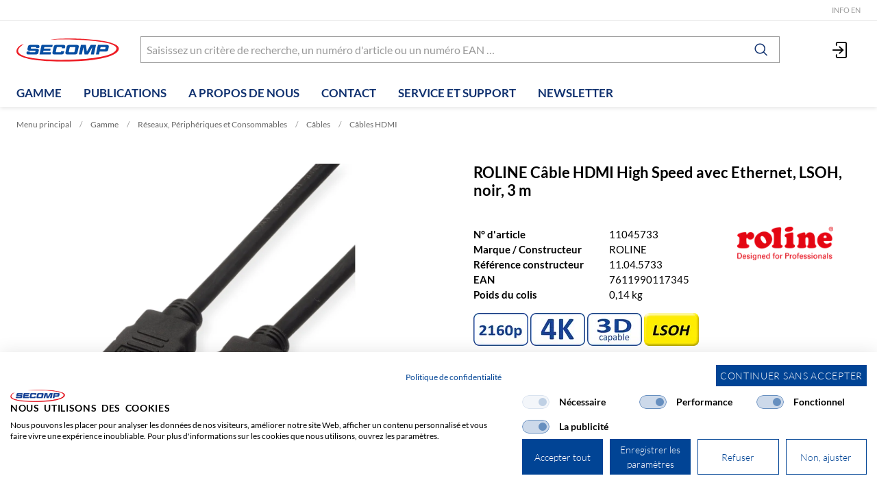

--- FILE ---
content_type: text/html; charset=utf-8
request_url: https://www.secomp.fr/fr/item/roline-cable-hdmi-high-speed-avec-ethernet-lsoh-noir-3-m/11045733
body_size: 17913
content:
<!DOCTYPE html>





    
        <html lang="fr-CH" class="no-js">
    


    <head>
        <title>ROLINE Câble HDMI High Speed avec Ethernet, LSOH, noir, 3 m - SECOMP France</title>

        
        
            
                
                    <meta name="robots" content="index, follow">
                
            
        

        
        
    
            <meta name="viewport" content="width=device-width, initial-scale=1, minimum-scale=1">
            <meta name="application-name" content="SECOMP">
            <meta name="theme-color" content="#10316F">
            <meta name="apple-mobile-web-app-capable" content="yes">
            
            
        
    
    
        <meta name="description" content="ROLINE Câble HDMI High Speed avec Ethernet, LSOH, noir, 3 m">
    


        
    
    
        <meta property="og:site_name" content="SECOMP France">
    
        <meta property="og:title" content="ROLINE Câble HDMI High Speed avec Ethernet, LSOH, noir, 3 m">
    
        <meta property="og:description" content="ROLINE Câble HDMI High Speed avec Ethernet, LSOH, noir, 3 m">
    
        <meta property="og:url" content="https://www.secomp.fr/fr/item/roline-cable-hdmi-high-speed-avec-ethernet-lsoh-noir-3-m/11045733">
    
        <meta property="product:retailer_item_id" content="11045733">
    
        <meta property="product:condition" content="new">
    
        <meta property="og:image" content="https://www.secomp.fr/thumbor/l9xR7RuGYXd2alPh4Hgq0XjlRfQ=/fit-in/1200x900/filters:fill(white,1):cachevalid(2020-01-24T10:33:39.443065):strip_icc():strip_exif()/bilder/s11/11045731_2018_m_0_hi.jpg">
    
        <meta property="product:brand" content="ROLINE">
    
        <meta property="product:availability" content="in stock">
    

        
    


        

        
        <meta name="csrf-token" content="PzU1xRb84fGwTpmsvSIJ8Jx4zbogKTxSmRSHidGtkXkHjaSoSFpvUBV66RvsnoYh">

        
        
            <link rel="apple-touch-icon" sizes="57x57" href="/static/images/favicon/apple-touch-icon-57x57.png">
            <link rel="apple-touch-icon" sizes="114x114" href="/static/images/favicon/apple-touch-icon-114x114.png">
            <link rel="apple-touch-icon" sizes="72x72" href="/static/images/favicon/apple-touch-icon-72x72.png">
            <link rel="apple-touch-icon" sizes="144x144" href="/static/images/favicon/apple-touch-icon-144x144.png">
            <link rel="apple-touch-icon" sizes="60x60" href="/static/images/favicon/apple-touch-icon-60x60.png">
            <link rel="apple-touch-icon" sizes="120x120" href="/static/images/favicon/apple-touch-icon-120x120.png">
            <link rel="apple-touch-icon" sizes="76x76" href="/static/images/favicon/apple-touch-icon-76x76.png">
            <link rel="apple-touch-icon" sizes="152x152" href="/static/images/favicon/apple-touch-icon-152x152.png">

            <link rel="shortcut icon" type="image/x-icon" href="/static/images/favicon/favicon.ico">
            <link rel="icon" type="image/png" href="/static/images/favicon/favicon-196x196.png" sizes="196x196">
            <link rel="icon" type="image/png" href="/static/images/favicon/favicon-96x96.png" sizes="96x96">
            <link rel="icon" type="image/png" href="/static/images/favicon/favicon-32x32.png" sizes="32x32">
            <link rel="icon" type="image/png" href="/static/images/favicon/favicon-16x16.png" sizes="16x16">
            <link rel="icon" type="image/png" href="/static/images/favicon/favicon-128.png" sizes="128x128">
        

        
        
    <link rel="preload" href="/static/fonts/lato-v23-latin-ext_latin-300.woff" as="font" type="font/woff" crossorigin>
    <link rel="preload" href="/static/fonts/lato-v23-latin-ext_latin-700.woff" as="font" type="font/woff" crossorigin>
    <link rel="preload" href="/static/fonts/lato-v23-latin-ext_latin-regular.woff" as="font" type="font/woff" crossorigin>


        
        

        
            <link rel="stylesheet" type="text/css" href="/static/css/icons.css?4.35.284a0282">
            <link rel="stylesheet" type="text/css" href="/static/css/app.css?4.35.284a0282">
        

        
            
    
        <script src="https://consent.cookiefirst.com/sites/secomp.fr-47c5e13f-d91b-4907-b579-d4dd3fe71a08/consent.js"></script>
    

        

        
        
            <script>
                
                
                
                var cssLoaded = true;
            </script>
            <script defer src="/static/js/app.js?4.35.284a0282"></script>
        

        
            
            
            
                
                    <link rel="canonical" href="https://www.secomp.fr/fr/item/roline-cable-hdmi-high-speed-avec-ethernet-lsoh-noir-3-m/11045733">
                
                
                    <link rel="alternate" hreflang="x-default" href="https://www.secomp.fr/fr/item/roline-cable-hdmi-high-speed-avec-ethernet-lsoh-noir-3-m/11045733">
                
            
        

        
        
            
                
                    
                        <script>
                            window.dataLayer = window.dataLayer || [];
                            function gtag(){dataLayer.push(arguments);}
                            gtag('js', new Date());
                        </script>
                    
                
                
                    
                        
                            <script async src="https://www.googletagmanager.com/gtag/js?id=G-18WFRX3JM0"></script>
                        
                        <script>
                            
                            gtag('config', 'G-18WFRX3JM0', {
                                cookie_flags: 'secure;samesite=none',
                                
                            });
                            
                            
                            gtag('config', 'AW-1067858705', {
                                cookie_flags: 'secure;samesite=none',
                            });
                            
                        </script>
                    
                
                
                
                
            
        
        
    </head>

    
    <body class="">
    
    

    
        <div data-flashmessages class="flashmessages">
            <div class="insert-hijack-notification"></div>
            



            
                
            
            
            
                
            
            
        </div>
    

    
        
            
<header class="shopheader-mobile"><section class="shopheader-mobile__cell shopheader-mobile__cell--left"><i class="shopheader-mobile__hamburger" data-open="offCanvasLeft"><span></span></i><form method="get" class="shopheader-mobile__search__form" action="/fr/search/" data-mobile-search><input
                            autocomplete="off"
                            class="shopheader-mobile__search__field input-group-field"
                            name="q"
                            placeholder="Recherche de produit / N° d'article / Fabricant"
                            required
                            type="search"
                            value=""
                            data-mobile-search-input
                        ><button type="submit" class="shopheader-mobile__search__submit icon icon-search" aria-label="Rechercher"></button></form><button type="button" class="shopheader-mobile__search__submit icon icon-search" data-mobile-search-toggle="" style="" aria-label="Rechercher"></button></section><section class="shopheader-mobile__cell shopheader-mobile__cell--center"><div class="shopheader-mobile__logo"><a href="/fr/" class="shopheader-mobile__logo-link"><img src="/static/images/logo-icon.svg" class="shopheader-mobile__logo-img" alt="SECOMP France" loading="lazy"></a></div></section><section class="shopheader-mobile__cell shopheader-mobile__cell--right"><a href="/fr/account/login/?next=/fr/item/roline-cable-hdmi-high-speed-avec-ethernet-lsoh-noir-3-m/11045733" title="Connexion"><i class="icon icon-login medium"></i></a></section><div class="off-canvas-wrapper"><div class="off-canvas-wrapper-inner"><div class="hamburger off-canvas position-left" id="offCanvasLeft" data-off-canvas data-content-scroll="false"><ul class="vertical menu drilldown" data-drilldown data-hamburger data-auto-height="true" data-scroll-top="true"><li class="hamburger-item hamburger-item--catalog"><div class="hamburger-item__link"><a href="/fr/catalog/reseaux-peripheriques-et-consommables">Réseaux, Périphériques et Consommables</a></div><a tabindex="0" data-async-hamburger="/fr/catalog/hamburger/2828"></a><ul class="menu vertical nested hamburger-subnav"><li class="hamburger-item is-header js-drilldown-back"><div class="hamburger-item__link"><a tabindex="0">
                            Réseaux, Périphériques et Consommables
                        </a></div></li></ul></li><li class="hamburger-item hamburger-item--catalog"><div class="hamburger-item__link"><a href="/fr/catalog/systemes-de-securite">Systèmes de Sécurité</a></div><a tabindex="0" data-async-hamburger="/fr/catalog/hamburger/3535"></a><ul class="menu vertical nested hamburger-subnav"><li class="hamburger-item is-header js-drilldown-back"><div class="hamburger-item__link"><a tabindex="0">
                            Systèmes de Sécurité
                        </a></div></li></ul></li><li class="hamburger-item hamburger-item--catalog"><div class="hamburger-item__link"><a href="/fr/catalog/onduleurs-alimentation">Onduleurs &amp; Alimentation</a></div><a tabindex="0" data-async-hamburger="/fr/catalog/hamburger/3563"></a><ul class="menu vertical nested hamburger-subnav"><li class="hamburger-item is-header js-drilldown-back"><div class="hamburger-item__link"><a tabindex="0">
                            Onduleurs &amp; Alimentation
                        </a></div></li></ul></li><li class="hamburger-item hamburger-item--catalog"><div class="hamburger-item__link"><a href="/fr/catalog/electronique-de-loisir-accessoires">Electronique de loisir - Accessoires</a></div><a tabindex="0" data-async-hamburger="/fr/catalog/hamburger/3618"></a><ul class="menu vertical nested hamburger-subnav"><li class="hamburger-item is-header js-drilldown-back"><div class="hamburger-item__link"><a tabindex="0">
                            Electronique de loisir - Accessoires
                        </a></div></li></ul></li><li class="hamburger-item hamburger-item--catalog"><div class="hamburger-item__link"><a href="/fr/catalog/armoires-et-accessoires-19-pouces">Armoires et Accessoires 19-Pouces</a></div><a tabindex="0" data-async-hamburger="/fr/catalog/hamburger/3690"></a><ul class="menu vertical nested hamburger-subnav"><li class="hamburger-item is-header js-drilldown-back"><div class="hamburger-item__link"><a tabindex="0">
                            Armoires et Accessoires 19-Pouces
                        </a></div></li></ul></li><li class="hamburger-item hamburger-item--catalog"><div class="hamburger-item__link"><a href="/fr/catalog/ordinateurs-et-peripheriques">Ordinateurs et Périphériques</a></div><a tabindex="0" data-async-hamburger="/fr/catalog/hamburger/3810"></a><ul class="menu vertical nested hamburger-subnav"><li class="hamburger-item is-header js-drilldown-back"><div class="hamburger-item__link"><a tabindex="0">
                            Ordinateurs et Périphériques
                        </a></div></li></ul></li><li class="hamburger-item"><div class="hamburger-item__link"><a href="/fr/publications/catalogue/"
                       target="_self"
                       
                    >
                        Publications
                    </a></div><a tabindex="0"></a><ul class="menu vertical nested hamburger-subnav"><li class="hamburger-item is-header js-drilldown-back"><div class="hamburger-item__link"><a tabindex="0">
                        Publications
                    </a></div></li><li class="hamburger-item"><div class="hamburger-item__link"><a href="/fr/publications/catalogue/"
                       target="_self"
                       
                    >
                        Catalogues / Brochures
                    </a></div></li><li class="hamburger-item"><div class="hamburger-item__link"><a href="/fr/publications/commande-de-catalogue/"
                       target="_self"
                       
                    >
                        Commande de catalogue
                    </a></div></li><li class="hamburger-item"><div class="hamburger-item__link"><a href="/fr/publications/communiques-de-presse/"
                       target="_self"
                       
                    >
                        Communiqués de presse
                    </a></div></li><li class="hamburger-item"><div class="hamburger-item__link"><a href="/fr/publications/videos/"
                       target="_self"
                       
                    >
                        Vidéos
                    </a></div></li></ul></li><li class="hamburger-item"><div class="hamburger-item__link"><a href="/fr/a-propos-de-nous/entreprise/"
                       target="_self"
                       
                    >
                        A propos de nous
                    </a></div><a tabindex="0"></a><ul class="menu vertical nested hamburger-subnav"><li class="hamburger-item is-header js-drilldown-back"><div class="hamburger-item__link"><a tabindex="0">
                        A propos de nous
                    </a></div></li><li class="hamburger-item"><div class="hamburger-item__link"><a href="/fr/a-propos-de-nous/entreprise/"
                       target="_self"
                       
                    >
                        Entreprise
                    </a></div></li><li class="hamburger-item"><div class="hamburger-item__link"><a href="/fr/a-propos-de-nous/les-marques-du-groupe/"
                       target="_self"
                       
                    >
                        Les marques du groupe
                    </a></div><a tabindex="0"></a><ul class="menu vertical nested hamburger-subnav"><li class="hamburger-item is-header js-drilldown-back"><div class="hamburger-item__link"><a tabindex="0">
                        Les marques du groupe
                    </a></div></li><li class="hamburger-item"><div class="hamburger-item__link"><a href="/fr/a-propos-de-nous/les-marques-du-groupe/roline/"
                       target="_self"
                       
                    >
                        ROLINE - La qualité fait la différence
                    </a></div></li><li class="hamburger-item"><div class="hamburger-item__link"><a href="/fr/a-propos-de-nous/les-marques-du-groupe/roline-gold/"
                       target="_self"
                       
                    >
                        ROLINE GOLD est synonyme de haute qualité
                    </a></div></li><li class="hamburger-item"><div class="hamburger-item__link"><a href="/fr/a-propos-de-nous/les-marques-du-groupe/roline-green/"
                       target="_self"
                       
                    >
                        ROLINE GREEN - Pour le respect de l&#x27;environnement
                    </a></div></li><li class="hamburger-item"><div class="hamburger-item__link"><a href="/fr/a-propos-de-nous/les-marques-du-groupe/roline-recycled-material/"
                       target="_self"
                       
                    >
                        ROLINE RECYCLED MATERIAL - La durabilité grâce au recyclage
                    </a></div></li><li class="hamburger-item"><div class="hamburger-item__link"><a href="/fr/a-propos-de-nous/les-marques-du-groupe/value/"
                       target="_self"
                       
                    >
                        VALUE - Imbattable en comparaison des prix et des performances
                    </a></div></li><li class="hamburger-item"><div class="hamburger-item__link"><a href="/fr/a-propos-de-nous/les-marques-du-groupe/aoc/"
                       target="_self"
                       
                    >
                        AOC - des solutions innovantes, ergonomiques, respectueuses de l&#x27;environnement et élégantes
                    </a></div></li><li class="hamburger-item"><div class="hamburger-item__link"><a href="/fr/a-propos-de-nous/les-marques-du-groupe/apc/"
                       target="_self"
                       
                    >
                        APC – Plus de 40 ans d’expertise de la gestion de l&#x27;alimentation
                    </a></div></li><li class="hamburger-item"><div class="hamburger-item__link"><a href="/fr/a-propos-de-nous/les-marques-du-groupe/aten/"
                       target="_self"
                       
                    >
                        ATEN - Solutions réseau innovantes
                    </a></div></li><li class="hamburger-item"><div class="hamburger-item__link"><a href="/fr/a-propos-de-nous/les-marques-du-groupe/bachmann/"
                       target="_self"
                       
                    >
                        Solutions innovantes de gestion de l&#x27;énergie
                    </a></div></li><li class="hamburger-item"><div class="hamburger-item__link"><a href="/fr/a-propos-de-nous/les-marques-du-groupe/dahua-technology/"
                       target="_self"
                       
                    >
                        Dahua Technology - Pour une société plus intelligente et une meilleure qualité de vie
                    </a></div></li><li class="hamburger-item"><div class="hamburger-item__link"><a href="/fr/a-propos-de-nous/les-marques-du-groupe/daetwyler/"
                       target="_self"
                       
                    >
                        DÄTWYLER - Des infrastructures informatiques intelligentes et à l&#x27;épreuve du temps
                    </a></div></li><li class="hamburger-item"><div class="hamburger-item__link"><a href="/fr/a-propos-de-nous/les-marques-du-groupe/dell/"
                       target="_self"
                       
                    >
                        Dell Technologies – La technologie au service des progrès de l’humanité
                    </a></div></li><li class="hamburger-item"><div class="hamburger-item__link"><a href="/fr/a-propos-de-nous/les-marques-du-groupe/d-link/"
                       target="_self"
                       
                    >
                        D-LINK - Wireless, Switching, Surveillance vidéo
                    </a></div></li><li class="hamburger-item"><div class="hamburger-item__link"><a href="/fr/a-propos-de-nous/les-marques-du-groupe/easylan/"
                       target="_self"
                       
                    >
                        Aperçu de la jungle du réseau via EASYLAN
                    </a></div></li><li class="hamburger-item"><div class="hamburger-item__link"><a href="/fr/a-propos-de-nous/les-marques-du-groupe/eaton/"
                       target="_self"
                       
                    >
                        Eaton – La gestion intelligente de l&#x27;énergie
                    </a></div></li><li class="hamburger-item"><div class="hamburger-item__link"><a href="/fr/a-propos-de-nous/les-marques-du-groupe/gude/"
                       target="_self"
                       
                    >
                        GUDE - Dispositifs innovants pour le domaine informatique
                    </a></div></li><li class="hamburger-item"><div class="hamburger-item__link"><a href="/fr/a-propos-de-nous/les-marques-du-groupe/hobbes/"
                       target="_self"
                       
                    >
                        HOBBES Innovation
                    </a></div></li><li class="hamburger-item"><div class="hamburger-item__link"><a href="/fr/a-propos-de-nous/les-marques-du-groupe/i-pro/"
                       target="_self"
                       
                    >
                        i-PRO EMEA - Un savoir-faire industriel issu de l&#x27;histoire de Panasonic
                    </a></div></li><li class="hamburger-item"><div class="hamburger-item__link"><a href="/fr/a-propos-de-nous/les-marques-du-groupe/kerpen-datacom/"
                       target="_self"
                       
                    >
                        KERPEN DATACOM – Câbles et systèmes de câblage haut de gamme
                    </a></div></li><li class="hamburger-item"><div class="hamburger-item__link"><a href="/fr/a-propos-de-nous/les-marques-du-groupe/klein-tools/"
                       target="_self"
                       
                    >
                        KLEIN TOOLS - Outils professionnels
                    </a></div></li><li class="hamburger-item"><div class="hamburger-item__link"><a href="/fr/a-propos-de-nous/les-marques-du-groupe/metz-connect/"
                       target="_self"
                       
                    >
                        METZ CONNECT - Le spécialiste du marché des technologies de réseaux passifs
                    </a></div></li><li class="hamburger-item"><div class="hamburger-item__link"><a href="/fr/a-propos-de-nous/les-marques-du-groupe/mobotix/"
                       target="_self"
                       
                    >
                        MOBOTIX - Fabricant allemand innovant de caméras IP
                    </a></div></li><li class="hamburger-item"><div class="hamburger-item__link"><a href="/fr/a-propos-de-nous/les-marques-du-groupe/philips/"
                       target="_self"
                       
                    >
                        MMD/Philips - des produits innovants
                    </a></div></li><li class="hamburger-item"><div class="hamburger-item__link"><a href="/fr/a-propos-de-nous/les-marques-du-groupe/schroff/"
                       target="_self"
                       
                    >
                        SCHROFF - Compatible. Modulaire. Evolutif.
                    </a></div></li><li class="hamburger-item"><div class="hamburger-item__link"><a href="/fr/a-propos-de-nous/les-marques-du-groupe/seagate/"
                       target="_self"
                       
                    >
                        Solutions de stockage de données de SEAGATE
                    </a></div></li><li class="hamburger-item"><div class="hamburger-item__link"><a href="/fr/a-propos-de-nous/les-marques-du-groupe/softing-it-networks/"
                       target="_self"
                       
                    >
                        Softing IT Networks
                    </a></div></li><li class="hamburger-item"><div class="hamburger-item__link"><a href="/fr/a-propos-de-nous/les-marques-du-groupe/telegaertner/"
                       target="_self"
                       
                    >
                        TELEGÄRTNER est synonyme de technologie de connexion professionnelle
                    </a></div></li><li class="hamburger-item"><div class="hamburger-item__link"><a href="/fr/a-propos-de-nous/les-marques-du-groupe/trendnet/"
                       target="_self"
                       
                    >
                        TRENDNET - Des réseaux innovants, faciles à utiliser et fiables
                    </a></div></li><li class="hamburger-item"><div class="hamburger-item__link"><a href="/fr/a-propos-de-nous/les-marques-du-groupe/velcro/"
                       target="_self"
                       
                    >
                        VELCRO - innovateur de fermetures auto-agrippantes
                    </a></div></li><li class="hamburger-item"><div class="hamburger-item__link"><a href="/fr/a-propos-de-nous/les-marques-du-groupe/vivotek/"
                       target="_self"
                       
                    >
                        VIVOTEK - Integration of video, voice communication and technology
                    </a></div></li><li class="hamburger-item"><div class="hamburger-item__link"><a href="/fr/a-propos-de-nous/les-marques-du-groupe/xilence/"
                       target="_self"
                       
                    >
                        XILENCE - Composants pour le refroidissement et la réduction du bruit des PC de bureau
                    </a></div></li></ul></li><li class="hamburger-item"><div class="hamburger-item__link"><a href="/fr/a-propos-de-nous/client-prive/"
                       target="_self"
                       
                    >
                        @ Client privé
                    </a></div></li></ul></li><li class="hamburger-item"><div class="hamburger-item__link"><a href="/fr/contact/"
                       target="_self"
                       
                    >
                        Contact
                    </a></div></li><li class="hamburger-item"><div class="hamburger-item__link"><a href="/fr/service-support/service-support/"
                       target="_self"
                       
                    >
                        Service et support
                    </a></div><a tabindex="0"></a><ul class="menu vertical nested hamburger-subnav"><li class="hamburger-item is-header js-drilldown-back"><div class="hamburger-item__link"><a tabindex="0">
                        Service et support
                    </a></div></li><li class="hamburger-item"><div class="hamburger-item__link"><a href="/fr/service-support/service-support/"
                       target="_self"
                       
                    >
                        Service et Support
                    </a></div><a tabindex="0"></a><ul class="menu vertical nested hamburger-subnav"><li class="hamburger-item is-header js-drilldown-back"><div class="hamburger-item__link"><a tabindex="0">
                        Service et Support
                    </a></div></li><li class="hamburger-item"><div class="hamburger-item__link"><a href="/fr/service-support/service-support/demande-dautorisation-de-retour/"
                       target="_self"
                       
                    >
                        Demande d&#x27;autorisation de retour
                    </a></div></li></ul></li><li class="hamburger-item"><div class="hamburger-item__link"><a href="/fr/service-support/telechargement-des-pilotes/"
                       target="_self"
                       
                    >
                        Téléchargement des pilotes
                    </a></div></li><li class="hamburger-item"><div class="hamburger-item__link"><a href="/fr/service-support/chercheur-de-produits/"
                       target="_self"
                       
                    >
                        Chercheur de produits
                    </a></div><a tabindex="0"></a><ul class="menu vertical nested hamburger-subnav"><li class="hamburger-item is-header js-drilldown-back"><div class="hamburger-item__link"><a tabindex="0">
                        Chercheur de produits
                    </a></div></li><li class="hamburger-item"><div class="hamburger-item__link"><a href="/fr/service-support/chercheur-de-produits/encres-et-toners/"
                       target="_self"
                       
                    >
                        Encres et toners
                    </a></div></li><li class="hamburger-item"><div class="hamburger-item__link"><a href="/fr/service-support/chercheur-de-produits/configurateur-memoire/"
                       target="_self"
                       
                    >
                        Configurateur Mémoire
                    </a></div></li></ul></li><li class="hamburger-item"><div class="hamburger-item__link"><a href="/fr/service-support/eBusiness/"
                       target="_self"
                       
                    >
                        eBusiness
                    </a></div></li></ul></li><li class="hamburger-item"><div class="hamburger-item__link"><a href="/fr/newsletter/"
                       target="_self"
                       
                    >
                        Newsletter
                    </a></div></li><div class="hamburger-footer"><li class="hamburger-item"><a href="/fr/a-propos-de-nous/secomp/"
                                                                   target="_self"
                                                                   
                                                                >
                                                                    Info EN
                                                                </a></li></div></ul></div></div></div></header><header class="shopheader"><section class="shopheader__top"><div class="container"><div class="grid-x"><div class="shopheader__meta-nav cell auto"><a href="/fr/a-propos-de-nous/secomp/"
                               target="_self"
                               
                            >
                                Info EN
                            </a></div></div></div></section><section class="shopheader__middle"><div class="container"><div class="shopheader__logo"><a href="/fr/" class="shopheader__logo-link"><img src="/static/images/logo-icon.svg" class="shopheader__logo-img" alt="SECOMP France" loading="lazy"></a></div><div class="shopheader__search"><form action="/fr/search/" class="input-group inline-button" data-search><input
                    name="q"
                    autocomplete="off"
                    data-instant-search="/fr/instantsearch/"
                    class="input-group-field"
                    type="search"
                    placeholder="Saisissez un critère de recherche, un numéro d'article ou un numéro EAN …"
                    value=""
                    required
                ><div class="input-group-button"><button type="submit" class="button clear" aria-label="Rechercher"><i class="icon icon-search"></i></button></div></form><div class="shopheader__search-instant-results" data-instant-search-results></div></div><section class="shopheader__account"><a href="/fr/account/login/?next=/fr/item/roline-cable-hdmi-high-speed-avec-ethernet-lsoh-noir-3-m/11045733" title="Connexion"><i class="icon icon-login medium"></i></a></section></div></section><nav class="shopheader__bottom"><div class="container"><a href="/fr/catalog/" data-toggle="subnav-sortiment" class="shopheader__link shopheader__link--nested">Gamme</a><div
                                id="subnav-sortiment"
                                class="shopheader__subnav shopheader__subnav--nested dropdown-pane catalog-menu"
                                data-dropdown
                                data-hover-delay="300"
                                data-hover="true"
                                data-hover-pane="true"
                                data-close-on-click="true"
                            ><div class="container grid-container"><div class="grid-x grid-margin-x tablet-up-4 desktop-up-5 screen-up-6 flyoutnav__parent"><div class="cell flyoutnav__parent__item"><a class="catalog-menu__node"
                                                           href="/fr/catalog/reseaux-peripheriques-et-consommables"
                                                           style="border-bottom-color: #0096bc"><div
                                                                class="catalog-menu__image"
                                                                
                                                                    style="background-image: url('/thumbor/AhaKDprMsotq1yB0CkUy8tBgrug=/trim/fit-in/480x320/filters:cachevalid(2023-02-07T13:06:30.940715):strip_icc():strip_exif()/xtra/sparte_itz_2023.png')"
                                                                
                                                            ></div><div class="catalog-menu__title">
                                                                Réseaux, Périphériques et Consommables
                                                            </div></a><div class="cell shopheader__subnav__cell"><a href="/fr/catalog/reseaux-peripheriques-et-consommables/composants-reseaux"
                                                                   class="shopheader__subnav__title"
                                                                >
                                                                    Composants réseaux
                                                                </a></div><div class="cell shopheader__subnav__cell"><a href="/fr/catalog/reseaux-peripheriques-et-consommables/connectique-reseaux"
                                                                   class="shopheader__subnav__title"
                                                                >
                                                                    Connectique réseaux
                                                                </a></div><div class="cell shopheader__subnav__cell"><a href="/fr/catalog/reseaux-peripheriques-et-consommables/commutateurs-kvm-hubs"
                                                                   class="shopheader__subnav__title"
                                                                >
                                                                    Commutateurs KVM / Hubs
                                                                </a></div><div class="cell shopheader__subnav__cell"><a href="/fr/catalog/reseaux-peripheriques-et-consommables/aten-solutions"
                                                                   class="shopheader__subnav__title"
                                                                >
                                                                    ATEN Solutions
                                                                </a></div><div class="cell shopheader__subnav__cell"><a href="/fr/catalog/reseaux-peripheriques-et-consommables/cables"
                                                                   class="shopheader__subnav__title"
                                                                >
                                                                    Câbles
                                                                </a></div><div class="cell shopheader__subnav__cell"><a href="/fr/catalog/reseaux-peripheriques-et-consommables/adaptateurs-convertisseurs"
                                                                   class="shopheader__subnav__title"
                                                                >
                                                                    Adaptateurs / Convertisseurs
                                                                </a></div><div class="cell shopheader__subnav__cell"><a href="/fr/catalog/reseaux-peripheriques-et-consommables/consommables"
                                                                   class="shopheader__subnav__title"
                                                                >
                                                                    Consommables
                                                                </a></div><div class="cell shopheader__subnav__cell"><a href="/fr/catalog/reseaux-peripheriques-et-consommables/supports-de-donnees"
                                                                   class="shopheader__subnav__title"
                                                                >
                                                                    Supports de données
                                                                </a></div><div class="cell shopheader__subnav__cell"><a href="/fr/catalog/reseaux-peripheriques-et-consommables/peripheriques"
                                                                   class="shopheader__subnav__title"
                                                                >
                                                                    Périphériques
                                                                </a></div><div class="cell shopheader__subnav__cell"><a href="/fr/catalog/reseaux-peripheriques-et-consommables/equipement-notebook"
                                                                   class="shopheader__subnav__title"
                                                                >
                                                                    Equipement Notebook
                                                                </a></div><div class="cell shopheader__subnav__cell"><a href="/fr/catalog/reseaux-peripheriques-et-consommables/lecteurs-et-boitiers"
                                                                   class="shopheader__subnav__title"
                                                                >
                                                                    Lecteurs et boîtiers
                                                                </a></div><div class="cell shopheader__subnav__cell"><a href="/fr/catalog/reseaux-peripheriques-et-consommables/composants-pc"
                                                                   class="shopheader__subnav__title"
                                                                >
                                                                    Composants PC
                                                                </a></div><div class="cell shopheader__subnav__cell"><a href="/fr/catalog/reseaux-peripheriques-et-consommables/memoires"
                                                                   class="shopheader__subnav__title"
                                                                >
                                                                    Mémoires
                                                                </a></div><div class="cell shopheader__subnav__cell"><a href="/fr/catalog/reseaux-peripheriques-et-consommables/disques-durs"
                                                                   class="shopheader__subnav__title"
                                                                >
                                                                    Disques durs
                                                                </a></div><div class="cell shopheader__subnav__cell"><a href="/fr/catalog/reseaux-peripheriques-et-consommables/multimedia"
                                                                   class="shopheader__subnav__title"
                                                                >
                                                                    Multimédia
                                                                </a></div><div class="cell shopheader__subnav__cell"><a href="/fr/catalog/reseaux-peripheriques-et-consommables/telecommunication"
                                                                   class="shopheader__subnav__title"
                                                                >
                                                                    Télécommunication
                                                                </a></div><div class="cell shopheader__subnav__cell"><a href="/fr/catalog/reseaux-peripheriques-et-consommables/testeurs-outillages"
                                                                   class="shopheader__subnav__title"
                                                                >
                                                                    Testeurs / Outillages
                                                                </a></div><div class="cell shopheader__subnav__cell"><a href="/fr/catalog/reseaux-peripheriques-et-consommables/materiel-de-bureau"
                                                                   class="shopheader__subnav__title"
                                                                >
                                                                    Matériel de bureau
                                                                </a></div></div><div class="cell flyoutnav__parent__item"><a class="catalog-menu__node"
                                                           href="/fr/catalog/systemes-de-securite"
                                                           style="border-bottom-color: #91918b"><div
                                                                class="catalog-menu__image"
                                                                
                                                                    style="background-image: url('/thumbor/5lr5LyevGuNm-9zFi_tPPTS0_gs=/trim/fit-in/480x320/filters:cachevalid(2023-02-07T13:14:14.442928):strip_icc():strip_exif()/xtra/sparte_ips_2023.png')"
                                                                
                                                            ></div><div class="catalog-menu__title">
                                                                Systèmes de Sécurité
                                                            </div></a><div class="cell shopheader__subnav__cell"><a href="/fr/catalog/systemes-de-securite/surveillance-ip"
                                                                   class="shopheader__subnav__title"
                                                                >
                                                                    Surveillance IP
                                                                </a></div><div class="cell shopheader__subnav__cell"><a href="/fr/catalog/systemes-de-securite/technologie-infrarouge-et-thermique"
                                                                   class="shopheader__subnav__title"
                                                                >
                                                                    Technologie infrarouge et thermique
                                                                </a></div></div><div class="cell flyoutnav__parent__item"><a class="catalog-menu__node"
                                                           href="/fr/catalog/onduleurs-alimentation"
                                                           style="border-bottom-color: #be9b19"><div
                                                                class="catalog-menu__image"
                                                                
                                                                    style="background-image: url('/thumbor/H9IjS6xBImnbxouBVTQupqFj6_0=/trim/fit-in/480x320/filters:cachevalid(2023-02-07T13:08:03.057785):strip_icc():strip_exif()/xtra/sparte_usv_2023.png')"
                                                                
                                                            ></div><div class="catalog-menu__title">
                                                                Onduleurs &amp; Alimentation
                                                            </div></a><div class="cell shopheader__subnav__cell"><a href="/fr/catalog/onduleurs-alimentation/onduleurs"
                                                                   class="shopheader__subnav__title"
                                                                >
                                                                    Onduleurs
                                                                </a></div><div class="cell shopheader__subnav__cell"><a href="/fr/catalog/onduleurs-alimentation/alimentation-electrique"
                                                                   class="shopheader__subnav__title"
                                                                >
                                                                    Alimentation électrique
                                                                </a></div></div><div class="cell flyoutnav__parent__item"><a class="catalog-menu__node"
                                                           href="/fr/catalog/electronique-de-loisir-accessoires"
                                                           style="border-bottom-color: #005be3"><div
                                                                class="catalog-menu__image"
                                                                
                                                                    style="background-image: url('/thumbor/CqBqPmAFF-1R56FxoGZZ43YcHIM=/trim/fit-in/480x320/filters:cachevalid(2023-02-07T13:10:12.923723):strip_icc():strip_exif()/xtra/sparte_ue_2023.png')"
                                                                
                                                            ></div><div class="catalog-menu__title">
                                                                Electronique de loisir - Accessoires
                                                            </div></a><div class="cell shopheader__subnav__cell"><a href="/fr/catalog/electronique-de-loisir-accessoires/cables"
                                                                   class="shopheader__subnav__title"
                                                                >
                                                                    Câbles
                                                                </a></div><div class="cell shopheader__subnav__cell"><a href="/fr/catalog/electronique-de-loisir-accessoires/multimedia"
                                                                   class="shopheader__subnav__title"
                                                                >
                                                                    Multimédia
                                                                </a></div><div class="cell shopheader__subnav__cell"><a href="/fr/catalog/electronique-de-loisir-accessoires/tv-supports"
                                                                   class="shopheader__subnav__title"
                                                                >
                                                                    TV Supports
                                                                </a></div><div class="cell shopheader__subnav__cell"><a href="/fr/catalog/electronique-de-loisir-accessoires/autres"
                                                                   class="shopheader__subnav__title"
                                                                >
                                                                    Autres
                                                                </a></div></div><div class="cell flyoutnav__parent__item"><a class="catalog-menu__node"
                                                           href="/fr/catalog/armoires-et-accessoires-19-pouces"
                                                           style="border-bottom-color: #bf2060"><div
                                                                class="catalog-menu__image"
                                                                
                                                                    style="background-image: url('/thumbor/qN2h_tjojFY6dXd6OxjeQJ3QHgk=/trim/fit-in/480x320/filters:cachevalid(2023-02-07T13:11:46.074589):strip_icc():strip_exif()/xtra/sparte_19z_2023.png')"
                                                                
                                                            ></div><div class="catalog-menu__title">
                                                                Armoires et Accessoires 19-Pouces
                                                            </div></a><div class="cell shopheader__subnav__cell"><a href="/fr/catalog/armoires-et-accessoires-19-pouces/armoires-19-pouces"
                                                                   class="shopheader__subnav__title"
                                                                >
                                                                    Armoires 19-Pouces
                                                                </a></div><div class="cell shopheader__subnav__cell"><a href="/fr/catalog/armoires-et-accessoires-19-pouces/accessoires-19-pouces"
                                                                   class="shopheader__subnav__title"
                                                                >
                                                                    Accessoires 19-Pouces
                                                                </a></div><div class="cell shopheader__subnav__cell"><a href="/fr/catalog/armoires-et-accessoires-19-pouces/schroff-store"
                                                                   class="shopheader__subnav__title"
                                                                >
                                                                    SCHROFF STORE
                                                                </a></div><div class="cell shopheader__subnav__cell"><a href="/fr/catalog/armoires-et-accessoires-19-pouces/roline-store-19-pouces"
                                                                   class="shopheader__subnav__title"
                                                                >
                                                                    ROLINE STORE 19-Pouces
                                                                </a></div></div><div class="cell flyoutnav__parent__item"><a class="catalog-menu__node"
                                                           href="/fr/catalog/ordinateurs-et-peripheriques"
                                                           style="border-bottom-color: #f20909"><div
                                                                class="catalog-menu__image"
                                                                
                                                                    style="background-image: url('/thumbor/psvAZUa21XLQfsETA90v9Yo-PhY=/trim/fit-in/480x320/filters:cachevalid(2020-11-19T15:54:43.590438):strip_icc():strip_exif()/xtra/ordinateurs-et-peripheriques_2020.png')"
                                                                
                                                            ></div><div class="catalog-menu__title">
                                                                Ordinateurs et Périphériques
                                                            </div></a><div class="cell shopheader__subnav__cell"><a href="/fr/catalog/ordinateurs-et-peripheriques/ordinateurs-notebooks-tablettes"
                                                                   class="shopheader__subnav__title"
                                                                >
                                                                    Ordinateurs / Notebooks / Tablettes
                                                                </a></div><div class="cell shopheader__subnav__cell"><a href="/fr/catalog/ordinateurs-et-peripheriques/disques-durs"
                                                                   class="shopheader__subnav__title"
                                                                >
                                                                    Disques durs
                                                                </a></div><div class="cell shopheader__subnav__cell"><a href="/fr/catalog/ordinateurs-et-peripheriques/ecrans-projecteurs"
                                                                   class="shopheader__subnav__title"
                                                                >
                                                                    Ecrans / Projecteurs
                                                                </a></div><div class="cell shopheader__subnav__cell"><a href="/fr/catalog/ordinateurs-et-peripheriques/imprimantes-scanneurs"
                                                                   class="shopheader__subnav__title"
                                                                >
                                                                    Imprimantes / Scanneurs
                                                                </a></div><div class="cell shopheader__subnav__cell"><a href="/fr/catalog/ordinateurs-et-peripheriques/autres"
                                                                   class="shopheader__subnav__title"
                                                                >
                                                                    Autres
                                                                </a></div></div><div class="cell flyoutnav__parent__item"><a class="catalog-menu__node"
                                                   style="border-bottom-color: #BC00AD;"><div
                                                        class="catalog-menu__image"
                                                        style="background-image: url('/static/images/flag-all-colored.png')"
                                                    ></div><div class="catalog-menu__title">
                                                        Promotions et bonnes affaires
                                                    </div></a><div class="cell shopheader__subnav__cell"><a href="/fr/items/flag/new"
                                                           class="shopheader__subnav__title"
                                                        >
                                                            Nouveautés
                                                        </a></div><div class="cell shopheader__subnav__cell"><a href="/fr/items/flag/recommendation"
                                                           class="shopheader__subnav__title"
                                                        >
                                                            Recommandations de produits
                                                        </a></div><div class="cell shopheader__subnav__cell"><a href="/fr/items/flag/selloff"
                                                           class="shopheader__subnav__title"
                                                        >
                                                            Bonnes affaires
                                                        </a></div><div class="cell shopheader__subnav__cell"><a href="/fr/items/flag/201_Promo%20de%20la%20sema"
                                                           class="shopheader__subnav__title"
                                                        >
                                                            Promotion de la semaine
                                                        </a></div></div></div></div></div><a class="shopheader__link "
                                                   href="/fr/publications/catalogue/"
                                                   target="_self"
                                                   data-toggle="subnav-138"
                                                   
                                                >
                                                    Publications
                                                </a><div
                                                id="subnav-138"
                                                class="shopheader__subnav dropdown-pane "
                                                data-dropdown
                                                data-hover="true"
                                                data-hover-pane="true"
                                                data-close-on-click="true"
                                            ><div class="container grid-container"><a class="shopheader__subnav__link"
                                                                       href="/fr/publications/catalogue/"
                                                                       target="_self"
                                                                       
                                                                    >
                                                                        Catalogues / Brochures
                                                                    </a><a class="shopheader__subnav__link"
                                                                       href="/fr/publications/commande-de-catalogue/"
                                                                       target="_self"
                                                                       
                                                                    >
                                                                        Commande de catalogue
                                                                    </a><a class="shopheader__subnav__link"
                                                                       href="/fr/publications/communiques-de-presse/"
                                                                       target="_self"
                                                                       
                                                                    >
                                                                        Communiqués de presse
                                                                    </a><a class="shopheader__subnav__link"
                                                                       href="/fr/publications/videos/"
                                                                       target="_self"
                                                                       
                                                                    >
                                                                        Vidéos
                                                                    </a></div></div><a class="shopheader__link "
                                                   href="/fr/a-propos-de-nous/entreprise/"
                                                   target="_self"
                                                   data-toggle="subnav-2"
                                                   
                                                >
                                                    A propos de nous
                                                </a><div
                                                id="subnav-2"
                                                class="shopheader__subnav dropdown-pane "
                                                data-dropdown
                                                data-hover="true"
                                                data-hover-pane="true"
                                                data-close-on-click="true"
                                            ><div class="container grid-container"><a class="shopheader__subnav__link"
                                                                       href="/fr/a-propos-de-nous/entreprise/"
                                                                       target="_self"
                                                                       
                                                                    >
                                                                        Entreprise
                                                                    </a><a class="shopheader__subnav__link"
                                                                       href="/fr/a-propos-de-nous/les-marques-du-groupe/"
                                                                       target="_self"
                                                                       
                                                                    >
                                                                        Les marques du groupe
                                                                    </a><a class="shopheader__subnav__link"
                                                                       href="/fr/a-propos-de-nous/client-prive/"
                                                                       target="_self"
                                                                       
                                                                    >
                                                                        @ Client privé
                                                                    </a></div></div><a class="shopheader__link"
                                                   href="/fr/contact/"
                                                   target="_self"
                                                   
                                                >
                                                    Contact
                                                </a><a class="shopheader__link "
                                                   href="/fr/service-support/service-support/"
                                                   target="_self"
                                                   data-toggle="subnav-64"
                                                   
                                                >
                                                    Service et support
                                                </a><div
                                                id="subnav-64"
                                                class="shopheader__subnav dropdown-pane "
                                                data-dropdown
                                                data-hover="true"
                                                data-hover-pane="true"
                                                data-close-on-click="true"
                                            ><div class="container grid-container"><a class="shopheader__subnav__link"
                                                                       href="/fr/service-support/service-support/"
                                                                       target="_self"
                                                                       
                                                                    >
                                                                        Service et Support
                                                                    </a><a class="shopheader__subnav__link"
                                                                       href="/fr/service-support/telechargement-des-pilotes/"
                                                                       target="_self"
                                                                       
                                                                    >
                                                                        Téléchargement des pilotes
                                                                    </a><a class="shopheader__subnav__link"
                                                                       href="/fr/service-support/chercheur-de-produits/"
                                                                       target="_self"
                                                                       
                                                                    >
                                                                        Chercheur de produits
                                                                    </a><a class="shopheader__subnav__link"
                                                                       href="/fr/service-support/eBusiness/"
                                                                       target="_self"
                                                                       
                                                                    >
                                                                        eBusiness
                                                                    </a></div></div><a class="shopheader__link"
                                                   href="/fr/newsletter/"
                                                   target="_self"
                                                   
                                                >
                                                    Newsletter
                                                </a></div></nav></header>

        
        

<header class="print-header grid-x">
    
        <div class="cell small-5">
            
                <img src="/static/images/logo.svg" class="print-header__logo">
            
        </div>
    
    
        <div class="cell small-7">
            <div class="grid-x grid-margin-x">
                <div class="cell auto">
                    
                        
                            SECOMP France <br>Allée des Sarments<br>Bâtiment F - Lot 9 <br>FR-77183 Croissy Beaubourg
                        
                    
                </div>
                <div class="cell auto">
                    
                        
                            vente@secomp.fr<br>
                        
                        
                            +33 1 64 80 92 30<br>
                        
                    
                </div>
            </div>
        </div>
    
</header>

    

    
        <main id="app" class="bg-white">
            
    
    
        <header class="shopsubheader shopsubheader--white">
            <div class="container">
                
                    <ul class="breadcrumbs">
                        
    
        
    
                            <li><a href="/fr/">Menu principal</a></li>
                        
    
        <li><a href="/fr/catalog/">Gamme</a></li>
        
            <li><a href="/fr/catalog/reseaux-peripheriques-et-consommables">Réseaux, Périphériques et Consommables</a></li>
        
            <li><a href="/fr/catalog/reseaux-peripheriques-et-consommables/cables">Câbles</a></li>
        
            <li><a href="/fr/catalog/reseaux-peripheriques-et-consommables/cables/cables-hdmi">Câbles HDMI</a></li>
        
        
    

    

                    </ul>
                
                
                
            </div>
        </header>
    
    
    
    
    
    
    
    
    

    <div class="item-detail" data-item-detail data-bind-html="item:html">
        <section class="item container large">
            
                
                    <div class="item__wrapper grid-x">
                        
                            <div class="item__heading cell hide-for-laptop">
                                <h1 class="item__title">ROLINE Câble HDMI High Speed avec Ethernet, LSOH, noir, 3 m</h1>
                                
                            </div>
                        
                        
                            <div class="item__gallery cell tablet-4 laptop-6">
                                
                                    
                                
                                
    
    <div
        class="owl-carousel owl-theme"
        role="region"
        aria-label="Slider"
        data-carousel
        data-loop="false"
        data-auto-play="false"
        data-rewind="false"
        data-nav="false"
        data-dots-container=".item__gallery-navigation--medium"
        data-margin="1"
        id="gallery-medium"
        
            data-connected-carousel="#gallery-zoom"
        
    >
        
            
                
                <div class="active">
                    <a href="/thumbor/fS0g2NMcunnxyX-2thZpH9Fefus=/fit-in/3600x2700/filters:cachevalid(2020-01-24T10:33:39.443065):strip_icc():strip_exif()/bilder/s11/11045731_2018_m_0_hi.jpg" data-item-image-zoom data-item-image-zoom-description="">
                        <div class="image-container" style="padding-bottom: 75%">
                            <img title="ROLINE Câble HDMI High Speed avec Ethernet, LSOH, noir, 3 m"
                                 alt="ROLINE Câble HDMI High Speed avec Ethernet, LSOH, noir, 3 m"
                                 src="/thumbor/l9xR7RuGYXd2alPh4Hgq0XjlRfQ=/fit-in/1200x900/filters:fill(white,1):cachevalid(2020-01-24T10:33:39.443065):strip_icc():strip_exif()/bilder/s11/11045731_2018_m_0_hi.jpg"
                                 loading="lazy"
                            >
                        </div>
                    </a>
                </div>
            
                
                <div class="">
                    <a href="/thumbor/_YrIBih3gSoJDk7JGjYFaBBBE00=/fit-in/3600x2700/filters:cachevalid(2018-11-19T13:16:05.655299):strip_icc():strip_exif()/bilder/s11/11045731_2018_p_1_hi.jpg" data-item-image-zoom data-item-image-zoom-description="">
                        <div class="image-container" style="padding-bottom: 75%">
                            <img title="ROLINE Câble HDMI High Speed avec Ethernet, LSOH, noir, 3 m"
                                 alt="ROLINE Câble HDMI High Speed avec Ethernet, LSOH, noir, 3 m"
                                 src="/thumbor/laTTkcePB47pkncoQu4LFI5vjVA=/fit-in/1200x900/filters:fill(white,1):cachevalid(2018-11-19T13:16:05.655299):strip_icc():strip_exif()/bilder/s11/11045731_2018_p_1_hi.jpg"
                                 loading="lazy"
                            >
                        </div>
                    </a>
                </div>
            
                
                <div class="">
                    <a href="/thumbor/zcOPkZx41XgaE-6ZMepHvgiL5n0=/fit-in/3600x2700/filters:cachevalid(2018-11-19T13:16:03.264693):strip_icc():strip_exif()/bilder/s11/11045731_2018_p_0_hi.jpg" data-item-image-zoom data-item-image-zoom-description="">
                        <div class="image-container" style="padding-bottom: 75%">
                            <img title="ROLINE Câble HDMI High Speed avec Ethernet, LSOH, noir, 3 m"
                                 alt="ROLINE Câble HDMI High Speed avec Ethernet, LSOH, noir, 3 m"
                                 src="/thumbor/wM7IGZcIVThHKn9obbltGFMILZE=/fit-in/1200x900/filters:fill(white,1):cachevalid(2018-11-19T13:16:03.264693):strip_icc():strip_exif()/bilder/s11/11045731_2018_p_0_hi.jpg"
                                 loading="lazy"
                            >
                        </div>
                    </a>
                </div>
            
            
            
        
    </div>
    
        <nav class="item__gallery-navigation item__gallery-navigation--medium">
            
                
                <button
                    class="active"
                    data-slide="0"
                    id="item-gallery-slide-0"
                    title=""
                >
                    <img title="ROLINE Câble HDMI High Speed avec Ethernet, LSOH, noir, 3 m"
                         alt="ROLINE Câble HDMI High Speed avec Ethernet, LSOH, noir, 3 m"
                         src="/thumbor/tUiWHGHY3yY9qSlZJlxmf_2I_Wc=/fit-in/136x102/filters:fill(white,1):cachevalid(2020-01-24T10:33:39.443065):strip_icc():strip_exif()/bilder/s11/11045731_2018_m_0_hi.jpg"
                         loading="lazy"
                    >
                </button>
            
                
                <button
                    class=""
                    data-slide="1"
                    id="item-gallery-slide-1"
                    title=""
                >
                    <img title="ROLINE Câble HDMI High Speed avec Ethernet, LSOH, noir, 3 m"
                         alt="ROLINE Câble HDMI High Speed avec Ethernet, LSOH, noir, 3 m"
                         src="/thumbor/EDy7jX5waM4oC7SCMgeSSjLg1bs=/fit-in/136x102/filters:fill(white,1):cachevalid(2018-11-19T13:16:05.655299):strip_icc():strip_exif()/bilder/s11/11045731_2018_p_1_hi.jpg"
                         loading="lazy"
                    >
                </button>
            
                
                <button
                    class=""
                    data-slide="2"
                    id="item-gallery-slide-2"
                    title=""
                >
                    <img title="ROLINE Câble HDMI High Speed avec Ethernet, LSOH, noir, 3 m"
                         alt="ROLINE Câble HDMI High Speed avec Ethernet, LSOH, noir, 3 m"
                         src="/thumbor/ihT9BTAkYmYaFPIgU_BXn0M-Sbk=/fit-in/136x102/filters:fill(white,1):cachevalid(2018-11-19T13:16:03.264693):strip_icc():strip_exif()/bilder/s11/11045731_2018_p_0_hi.jpg"
                         loading="lazy"
                    >
                </button>
            
            
            
        </nav>
    

                                
                                    
                                        <div class="zoom reveal item__gallery-zoom" data-item-zoom-reveal data-reveal style="display: none">
                                            <i class="icon loader reveal__state-icon reveal__state-icon--loading"></i>
                                            <button class="close-button" data-close aria-label="Fermer" type="button">
                                                <span aria-hidden="true">&times;</span>
                                            </button>
                                            <h4 class="reveal__heading text-center">ROLINE Câble HDMI High Speed avec Ethernet, LSOH, noir, 3 m</h4>
                                            <div class="reveal__content text-center" data-reveal-content>
                                                
    
    <div
        class="owl-carousel owl-theme"
        role="region"
        aria-label="Slider"
        data-carousel
        data-loop="false"
        data-auto-play="false"
        data-rewind="false"
        data-nav="true"
        data-dots-container=".item__gallery-navigation--zoom"
        data-margin="1"
        id="gallery-zoom"
        
            data-connected-carousel="#gallery-medium"
        
    >
        
            
                
                <div class="">
                    <a href="/thumbor/fS0g2NMcunnxyX-2thZpH9Fefus=/fit-in/3600x2700/filters:cachevalid(2020-01-24T10:33:39.443065):strip_icc():strip_exif()/bilder/s11/11045731_2018_m_0_hi.jpg" data-item-image-zoom data-item-image-zoom-description="">
                        <div class="image-container" >
                            <img title="ROLINE Câble HDMI High Speed avec Ethernet, LSOH, noir, 3 m"
                                 alt="ROLINE Câble HDMI High Speed avec Ethernet, LSOH, noir, 3 m"
                                 src="/thumbor/l9xR7RuGYXd2alPh4Hgq0XjlRfQ=/fit-in/1200x900/filters:fill(white,1):cachevalid(2020-01-24T10:33:39.443065):strip_icc():strip_exif()/bilder/s11/11045731_2018_m_0_hi.jpg"
                                 loading="lazy"
                            >
                        </div>
                    </a>
                </div>
            
                
                <div class="">
                    <a href="/thumbor/_YrIBih3gSoJDk7JGjYFaBBBE00=/fit-in/3600x2700/filters:cachevalid(2018-11-19T13:16:05.655299):strip_icc():strip_exif()/bilder/s11/11045731_2018_p_1_hi.jpg" data-item-image-zoom data-item-image-zoom-description="">
                        <div class="image-container" >
                            <img title="ROLINE Câble HDMI High Speed avec Ethernet, LSOH, noir, 3 m"
                                 alt="ROLINE Câble HDMI High Speed avec Ethernet, LSOH, noir, 3 m"
                                 src="/thumbor/laTTkcePB47pkncoQu4LFI5vjVA=/fit-in/1200x900/filters:fill(white,1):cachevalid(2018-11-19T13:16:05.655299):strip_icc():strip_exif()/bilder/s11/11045731_2018_p_1_hi.jpg"
                                 loading="lazy"
                            >
                        </div>
                    </a>
                </div>
            
                
                <div class="">
                    <a href="/thumbor/zcOPkZx41XgaE-6ZMepHvgiL5n0=/fit-in/3600x2700/filters:cachevalid(2018-11-19T13:16:03.264693):strip_icc():strip_exif()/bilder/s11/11045731_2018_p_0_hi.jpg" data-item-image-zoom data-item-image-zoom-description="">
                        <div class="image-container" >
                            <img title="ROLINE Câble HDMI High Speed avec Ethernet, LSOH, noir, 3 m"
                                 alt="ROLINE Câble HDMI High Speed avec Ethernet, LSOH, noir, 3 m"
                                 src="/thumbor/wM7IGZcIVThHKn9obbltGFMILZE=/fit-in/1200x900/filters:fill(white,1):cachevalid(2018-11-19T13:16:03.264693):strip_icc():strip_exif()/bilder/s11/11045731_2018_p_0_hi.jpg"
                                 loading="lazy"
                            >
                        </div>
                    </a>
                </div>
            
            
            
        
    </div>
    
        <nav class="item__gallery-navigation item__gallery-navigation--zoom">
            
                
                <button
                    class=""
                    data-slide="3"
                    id="item-gallery-slide-3"
                    title=""
                >
                    <img title="ROLINE Câble HDMI High Speed avec Ethernet, LSOH, noir, 3 m"
                         alt="ROLINE Câble HDMI High Speed avec Ethernet, LSOH, noir, 3 m"
                         src="/thumbor/tUiWHGHY3yY9qSlZJlxmf_2I_Wc=/fit-in/136x102/filters:fill(white,1):cachevalid(2020-01-24T10:33:39.443065):strip_icc():strip_exif()/bilder/s11/11045731_2018_m_0_hi.jpg"
                         loading="lazy"
                    >
                </button>
            
                
                <button
                    class=""
                    data-slide="4"
                    id="item-gallery-slide-4"
                    title=""
                >
                    <img title="ROLINE Câble HDMI High Speed avec Ethernet, LSOH, noir, 3 m"
                         alt="ROLINE Câble HDMI High Speed avec Ethernet, LSOH, noir, 3 m"
                         src="/thumbor/EDy7jX5waM4oC7SCMgeSSjLg1bs=/fit-in/136x102/filters:fill(white,1):cachevalid(2018-11-19T13:16:05.655299):strip_icc():strip_exif()/bilder/s11/11045731_2018_p_1_hi.jpg"
                         loading="lazy"
                    >
                </button>
            
                
                <button
                    class=""
                    data-slide="5"
                    id="item-gallery-slide-5"
                    title=""
                >
                    <img title="ROLINE Câble HDMI High Speed avec Ethernet, LSOH, noir, 3 m"
                         alt="ROLINE Câble HDMI High Speed avec Ethernet, LSOH, noir, 3 m"
                         src="/thumbor/ihT9BTAkYmYaFPIgU_BXn0M-Sbk=/fit-in/136x102/filters:fill(white,1):cachevalid(2018-11-19T13:16:03.264693):strip_icc():strip_exif()/bilder/s11/11045731_2018_p_0_hi.jpg"
                         loading="lazy"
                    >
                </button>
            
            
            
        </nav>
    

                                            </div>
                                        </div>
                                    
                                
                            </div>
                        
                        <div class="item__overview cell tablet-8 laptop-6">
                            
                                <h1 class="item__title show-for-laptop">ROLINE Câble HDMI High Speed avec Ethernet, LSOH, noir, 3 m</h1>
                                
                            
                            
                                
                            
                            
                                
                                    
    

                                
                            
                            
                                
                                    <div class="item__amount">
                                        
    
        
    
        <div class="add-to-cart add-to-cart--denied add-to-cart--large">
            <p>
                Inscrivez-vous pour accéder à vos prix et commander. Livraison uniquement aux entreprises, administrations et professionnels de l'informatique. Pas de vente aux particuliers !
            </p>
            <a href="/fr/account/login/?next=/fr/item/roline-cable-hdmi-high-speed-avec-ethernet-lsoh-noir-3-m/11045733" class="button">
                <span>S'inscrire</span>
                <i class="icon icon-arrow-right"></i>
            </a>
        </div>
    

    

                                        


    <div class="shopitem__action-bar">
        <div class="shopitem__stockinfo">
            
                
                
    
        
            
                
    <div class="stock stock--available">
        
            <i title="Disponible"></i>
            <span>Disponible</span>
        
    </div>

        
            <div class="stock stock--samedayinfo">
                <i class="icon icon-info" title="Commandes avant 15 heures – livraison dès le lendemain"></i>
                <span>Commandes avant 15 heures – livraison dès le lendemain</span>
            </div>
        


            
            
        
    

            
        </div>
        
        
    </div>


                                    </div>
                                
                            
                            <div class="item__links">
                                
                                    
                                        
                                    
                                    
                                
                            </div>
                            
                                 
                            
                            
    <div class="item__attrs grid-x">
        
            <table class="item__matchcodes cell phablet-shrink">
                <tbody>
                    <tr>
                        <th>N° d'article</th>
                        <td>11045733</td>
                    </tr>
                    
                        
    

                    
                    
                        <tr>
                            <th>Marque / Constructeur</th>
                            <td>ROLINE</td>
                        </tr>
                    
                    
                        <tr>
                            <th>Référence constructeur</th>
                            <td>11.04.5733</td>
                        </tr>
                    
                    
                        <tr>
                            <th>EAN</th>
                            <td>7611990117345</td>
                        </tr>
                    
                    
                        <tr>
                            <th>Poids du colis</th>
                            <td>0,14 kg</td>
                        </tr>
                    
                    
                    
                        <tr>
                         <td colspan="2" class="item__attrs icons padding-top-1 padding-bottom-1">
                                
                                    <img src="/thumbor/02k7_hRVsCMuM5kvCRHgXldbtwQ=/fit-in/80x0/filters:cachevalid(2018-10-04T17:17:33.149523):strip_icc():strip_exif()/bilder/icons/icon_hdmi_2160p_fhd.png" style="max-width: 80px;" alt="">
                                
                                    <img src="/thumbor/JW0wkXCQKunt5o4YPgRw1YdaL4M=/fit-in/80x0/filters:cachevalid(2018-09-17T14:11:14.703731):strip_icc():strip_exif()/bilder/icons/icon_resolution_4k.png" style="max-width: 80px;" alt="">
                                
                                    <img src="/thumbor/Ypuyx6Xbz-G6z5Z6OYbR2ENm3NA=/fit-in/80x0/filters:cachevalid(2018-09-17T14:12:22.704298):strip_icc():strip_exif()/bilder/icons/icon_3d.png" style="max-width: 80px;" alt="">
                                
                                    <img src="/thumbor/VtcVB9rmS3jwwsXOK_pYuxzLSLM=/fit-in/80x0/filters:cachevalid(2018-09-17T14:07:08.842292):strip_icc():strip_exif()/bilder/icons/icon_lsoh.png" style="max-width: 80px;" alt="">
                                
                            </td>
                        </tr>
                    
                    
                        
                            <tr class="variants">
                                <th>Couleur</th>
                                <td>
                                    <select onchange="document.location.href = this.options[this.selectedIndex].value">
                                        
                                            <option
                                                value="/fr/item/roline-cable-hdmi-high-speed-avec-ethernet-lsoh-noir-3-m/11045733"
                                                
                                                selected
                                            >
                                                
                                                    noir
                                                
                                            </option>
                                        
                                    </select>
                                </td>
                            </tr>
                        
                            <tr class="variants">
                                <th>Longueur</th>
                                <td>
                                    <select onchange="document.location.href = this.options[this.selectedIndex].value">
                                        
                                            <option
                                                value="/fr/item/roline-cable-hdmi-high-speed-avec-ethernet-lsoh-noir-1-m/11045731"
                                                
                                                
                                            >
                                                
                                                    1 m
                                                
                                            </option>
                                        
                                            <option
                                                value="/fr/item/roline-cable-hdmi-high-speed-avec-ethernet-lsoh-noir-2-m/11045732"
                                                
                                                
                                            >
                                                
                                                    2 m
                                                
                                            </option>
                                        
                                            <option
                                                value="/fr/item/roline-cable-hdmi-high-speed-avec-ethernet-lsoh-noir-3-m/11045733"
                                                
                                                selected
                                            >
                                                
                                                    3 m
                                                
                                            </option>
                                        
                                            <option
                                                value="/fr/item/roline-cable-hdmi-high-speed-avec-ethernet-lsoh-noir-5-m/11045735"
                                                
                                                
                                            >
                                                
                                                    5 m
                                                
                                            </option>
                                        
                                            <option
                                                value="/fr/item/roline-cable-hdmi-high-speed-avec-ethernet-lsoh-noir-75-m/11045736"
                                                
                                                
                                            >
                                                
                                                    7.5 m
                                                
                                            </option>
                                        
                                            <option
                                                value="/fr/item/roline-cable-hdmi-high-speed-avec-ethernet-lsoh-noir-10-m/11045740"
                                                
                                                
                                            >
                                                
                                                    10 m
                                                
                                            </option>
                                        
                                    </select>
                                </td>
                            </tr>
                        
                    
                </tbody>
            </table>
        

        
            <div class="item__manufacturer cell phablet-auto">
                
                    <a href="/fr/brand/374">
                
                    <img
                        
                            src="/thumbor/8qxY6gqalf_ZLivYk9VJXaOZDGc=/fit-in/160x160/filters:cachevalid(2021-04-21T15:40:36.314867):strip_icc():strip_exif()/logos/roline.png"
                        
                        alt="ROLINE"
                        title="ROLINE"
                        loading="lazy"
                    >
                
                    </a>
                
            </div>
        
    </div>

                            
    

                        </div>
                    </div>
                
            
        </section>

        
    <div class="itemdetails">
        
            <nav
                class="itemdetails__navigation hide-for-print"
                
            >
                <div class="container large">
                    
                        
                    
                    
                        
                            <a href="#item-description">Description</a>
                        
                    
                    
                        
                            <a href="#item-features">Caractéristiques</a>
                        
                    
                    
                        
                            <a href="#item-downloads">Téléchargements</a>
                        
                    
                    
                        
                        
                            
                                <a href="#similar/0">Equivalences</a>
                            
                        
                    
                    
                        
                    
                    
                        
                            <a href="#item-cms-marque">Marque</a>
                        
                    
                    
                        
                            <a href="#item-manufacturer">Sécurité produit</a>
                        
                    
                    
                        
                    
                </div>
            </nav>
        
        
            
                    
                
        
        
            
                    
                        <section class="itemdetails__section bg-lightest-gray">
                            <a class="itemdetails__section__anchor" name="item-description"></a>
                            <div class="container medium">
                                <h2 class="itemdetails__heading">Description</h2>
                                
                                    <h3>Câbles HDMI avec encore plus de possibilités; Résolution de 3840x2160 @30Hz!</h3><ul><li> Résolution de 3840x2160 @30Hz</li><li> Ouvert pour les futurs systèmes vidéo 3D</li><li> Canal HDMI Ethernet</li><li> Audio Return Channel pour la transmission du signal au récepteur audio/vidéo</li><li> Câble avec connecteurs HDMI</li></ul><p style="font-weight:bold">Cordon anti-halogène, résistant aux flammes et de peu de fumée.</p>
                                
                                
                            </div>
                        </section>
                    
                
        
        
            
                    
                        <section class="itemdetails__section ">
                            <a class="itemdetails__section__anchor" name="item-features"></a>
                            <div class="container medium">
                                <h2 class="itemdetails__heading">Caractéristiques</h2>
                                
                                    <div class="table-scroll">
                                        
                                            
                                                
                                            
                                            
                                                <table class="itemdetails__datatable rows">
                                                    <tbody>
                                                        
                                                            
    <tr>
        <th>Constructeur</th>
        <td>
            
                
                    ROLINE
                    
                
            
        </td>
    </tr>

                                                        
                                                            
    <tr>
        <th>Groupe de produits</th>
        <td>
            
                
                    Câble
                    
                
            
        </td>
    </tr>

                                                        
                                                            
    <tr>
        <th>Types de produits</th>
        <td>
            
                
                    Câble HDMI High Speed avec Ethernet
                    
                
            
        </td>
    </tr>

                                                        
                                                            
    <tr>
        <th>Couleur</th>
        <td>
            
                
                    noir
                    
                
            
        </td>
    </tr>

                                                        
                                                            
    <tr>
        <th>Longueur</th>
        <td>
            
                
                    3 m
                    
                
            
        </td>
    </tr>

                                                        
                                                            
    <tr>
        <th>Qualité de transmission</th>
        <td>
            
                
                    HDMI High Speed with Ethernet
                    
                
            
        </td>
    </tr>

                                                        
                                                            
    <tr>
        <th>Résolution maximale</th>
        <td>
            
                
                    3840 x 2160 @30Hz (4K, Full HD)
                    
                
            
        </td>
    </tr>

                                                        
                                                            
    <tr>
        <th>Connecteur face 1</th>
        <td>
            
                
                    HDMI 19 mâle
                    
                
            
        </td>
    </tr>

                                                        
                                                            
    <tr>
        <th>Connecteur face 2</th>
        <td>
            
                
                    HDMI 19 mâle
                    
                
            
        </td>
    </tr>

                                                        
                                                            
    <tr>
        <th>Type de connecteur face 1</th>
        <td>
            
                
                    HDMI Type A
                    
                
            
        </td>
    </tr>

                                                        
                                                            
    <tr>
        <th>Genre du connecteur face 1</th>
        <td>
            
                
                    Mâle
                    
                
            
        </td>
    </tr>

                                                        
                                                            
    <tr>
        <th>Type de connecteur face 2</th>
        <td>
            
                
                    HDMI Type A
                    
                
            
        </td>
    </tr>

                                                        
                                                            
    <tr>
        <th>Genre du connecteur face 2</th>
        <td>
            
                
                    Mâle
                    
                
            
        </td>
    </tr>

                                                        
                                                            
    <tr>
        <th>Domaine d&#x27;emploi</th>
        <td>
            
                
                    externe
                    
                
            
        </td>
    </tr>

                                                        
                                                            
    <tr>
        <th>Blindage du câble</th>
        <td>
            
                
                    blindé
                    
                
            
        </td>
    </tr>

                                                        
                                                            
    <tr>
        <th>Matériel du manteau extérieur du câble</th>
        <td>
            
                
                    LSOH
                    
                
            
        </td>
    </tr>

                                                        
                                                            
    <tr>
        <th>Câble LSOH</th>
        <td>
            
                
                    oui
                    
                
            
        </td>
    </tr>

                                                        
                                                            
    <tr>
        <th>Particularités techniques</th>
        <td>
            
                
                    HDMI High Speed with Ethernet
                    
                
            
        </td>
    </tr>

                                                        
                                                            
    <tr>
        <th>Poids</th>
        <td>
            
                
                    152.8 g
                    
                
            
        </td>
    </tr>

                                                        
                                                            
    <tr>
        <th>Hauteur du colis</th>
        <td>
            
                
                    30 mm
                    
                
            
        </td>
    </tr>

                                                        
                                                            
    <tr>
        <th>Largeur du colis</th>
        <td>
            
                
                    210 mm
                    
                
            
        </td>
    </tr>

                                                        
                                                            
    <tr>
        <th>Profondeur du colis</th>
        <td>
            
                
                    150 mm
                    
                
            
        </td>
    </tr>

                                                        
                                                            
    <tr>
        <th>Poids du paquet</th>
        <td>
            
                
                    0.14 kg
                    
                
            
        </td>
    </tr>

                                                        
                                                    </tbody>
                                                </table>
                                            
                                        
                                    </div>
                                
                                
                            </div>
                        </section>
                    
                
        
        
            
                
                    
                        
                            <section class="itemdetails__section hide-for-print bg-lightest-gray">
                                <a class="itemdetails__section__anchor" name="item-downloads"></a>
                                <h2 class="itemdetails__heading">Téléchargements</h2>
                                <div class="container medium">
                                    <div class="itemdetails__downloads grid-x grid-margin-x grid-margin-y align-center">
                                        
                                            
                                                <div class="cell phablet-6 laptop-4">
                                                    <div class="card">
                                                        <div class="card-section text-center">
                                                            <p>
                                                                Fiche technique du produit - Français
                                                                
                                                                    <span class="hint">(60,0 Kio)</span>
                                                                
                                                            </p>
                                                            <a href="/media/pdf/xepim/fr/374/1104/11045733_fr_epim_data.pdf" class="button small" target="_blank" rel="noopener">
                                                                
    <i class="icon icon-pdf medium"></i>

                                                                <span>Téléchargement</span>
                                                            </a>
                                                        </div>
                                                    </div>
                                                </div>
                                            
                                        
                                            
                                                <div class="cell phablet-6 laptop-4">
                                                    <div class="card">
                                                        <div class="card-section text-center">
                                                            <p>
                                                                Fiche technique du fabricant - DATA SHEET - English
                                                                
                                                                    <span class="hint">(135,0 Kio)</span>
                                                                
                                                            </p>
                                                            <a href="/media/pdf/s11/11045733_en_data_scmp.pdf" class="button small" target="_blank" rel="noopener">
                                                                
    <i class="icon icon-pdf medium"></i>

                                                                <span>Téléchargement</span>
                                                            </a>
                                                        </div>
                                                    </div>
                                                </div>
                                            
                                        
                                    </div>
                                </div>
                            </section>
                        
                    
                
            

        
        
            
                    
                        
    
    
        <section class="itemdetails__section hide-for-print">
            <div class="container medium">
                <a href="#similar/0" id="similar/0" class="relation-anchor"></a>
                <h2 class="itemdetails__heading">Equivalences</h2>
                
    
        
            <div class="itemdetails__itemlist grid-x grid-margin-x grid-margin-y phablet-up-2 tablet-up-3 desktop-up-4 align-center">
                
                    <div class="cell">
                        
                            
    <article class="shopitem">
        
            
        
        
            <div class="shopitem__content">
                
                    
                

                
     <div class="shopitem__content__imagebox">
        
            
                <a
                    
                        href="/fr/item/roline-cable-hdmi-high-speed-avec-ethernet-lsoh-noir-1-m/11045731"
                    
                    class="shopitem__image"
                    data-mood-image-url=""
                    
                        style="background-image: url('/thumbor/rDjFH1ZthmdwfReDLkfgsykZFUE=/fit-in/300x200/filters:cachevalid(2020-01-24T10:33:39.443065):strip_icc():strip_exif()/bilder/s11/11045731_2018_m_0_hi.jpg')"
                    
                ></a>
            
        
         
                <img
                    
                        src="/thumbor/8qxY6gqalf_ZLivYk9VJXaOZDGc=/fit-in/160x160/filters:cachevalid(2021-04-21T15:40:36.314867):strip_icc():strip_exif()/logos/roline.png"
                    
                    alt="ROLINE"
                    title="ROLINE"
                    loading="lazy"
                >
        
     </div>


                
    <div class="shopitem__description">
        
            
        
        
            <a
                class="shopitem__title"
                
                    href="/fr/item/roline-cable-hdmi-high-speed-avec-ethernet-lsoh-noir-1-m/11045731"
                
            >ROLINE Câble HDMI High Speed avec Ethernet, LSOH, noir, 1 m</a>
        
        
            
        
        
            
                <div class="shopitem__id">
                    <table>
                        <tr>
                            <th>N° d'article</th>
                            <td>11045731</td>
                        </tr>
                        
                            <tr>
                                <th>Référence constructeur</th>
                                <td>11.04.5731</td>
                            </tr>
                        
                        
                    </table>
                </div>
            
        
    </div>


                
    <div class="shopitem__shop">
        <div class="grid-x">
            
                <div class="cell small-12 shopitem__price text-right">
                    
    
        <div class="hide" data-price-uvp="11045731">
            None EUR
            <span class="margin-left-1 medium-gray">TVA incluse</span>
        </div>
        
    

    

                </div>
            
        </div>
        
            
    

        
        
            


    <div class="shopitem__action-bar">
        <div class="shopitem__stockinfo">
            
                
                
    
        
            <div data-stockinfo-async="/fr/items/stockinfo" data-item="11045731">&nbsp;</div>
        
    

            
        </div>
        
        
    </div>


        
    </div>

            
        </div>
    </article>
    
        
    

                        
                    </div>
                
                    <div class="cell">
                        
                            
    <article class="shopitem">
        
            
        
        
            <div class="shopitem__content">
                
                    
                

                
     <div class="shopitem__content__imagebox">
        
            
                <a
                    
                        href="/fr/item/roline-cable-hdmi-high-speed-avec-ethernet-lsoh-noir-2-m/11045732"
                    
                    class="shopitem__image"
                    data-mood-image-url=""
                    
                        style="background-image: url('/thumbor/rDjFH1ZthmdwfReDLkfgsykZFUE=/fit-in/300x200/filters:cachevalid(2020-01-24T10:33:39.443065):strip_icc():strip_exif()/bilder/s11/11045731_2018_m_0_hi.jpg')"
                    
                ></a>
            
        
         
                <img
                    
                        src="/thumbor/8qxY6gqalf_ZLivYk9VJXaOZDGc=/fit-in/160x160/filters:cachevalid(2021-04-21T15:40:36.314867):strip_icc():strip_exif()/logos/roline.png"
                    
                    alt="ROLINE"
                    title="ROLINE"
                    loading="lazy"
                >
        
     </div>


                
    <div class="shopitem__description">
        
            
        
        
            <a
                class="shopitem__title"
                
                    href="/fr/item/roline-cable-hdmi-high-speed-avec-ethernet-lsoh-noir-2-m/11045732"
                
            >ROLINE Câble HDMI High Speed avec Ethernet, LSOH, noir, 2 m</a>
        
        
            
        
        
            
                <div class="shopitem__id">
                    <table>
                        <tr>
                            <th>N° d'article</th>
                            <td>11045732</td>
                        </tr>
                        
                            <tr>
                                <th>Référence constructeur</th>
                                <td>11.04.5732</td>
                            </tr>
                        
                        
                    </table>
                </div>
            
        
    </div>


                
    <div class="shopitem__shop">
        <div class="grid-x">
            
                <div class="cell small-12 shopitem__price text-right">
                    
    
        <div class="hide" data-price-uvp="11045732">
            None EUR
            <span class="margin-left-1 medium-gray">TVA incluse</span>
        </div>
        
    

    

                </div>
            
        </div>
        
            
    

        
        
            


    <div class="shopitem__action-bar">
        <div class="shopitem__stockinfo">
            
                
                
    
        
            <div data-stockinfo-async="/fr/items/stockinfo" data-item="11045732">&nbsp;</div>
        
    

            
        </div>
        
        
    </div>


        
    </div>

            
        </div>
    </article>
    
        
    

                        
                    </div>
                
                    <div class="cell">
                        
                            
    <article class="shopitem">
        
            
        
        
            <div class="shopitem__content">
                
                    
                

                
     <div class="shopitem__content__imagebox">
        
            
                <a
                    
                        href="/fr/item/roline-cable-hdmi-high-speed-avec-ethernet-lsoh-noir-5-m/11045735"
                    
                    class="shopitem__image"
                    data-mood-image-url=""
                    
                        style="background-image: url('/thumbor/rDjFH1ZthmdwfReDLkfgsykZFUE=/fit-in/300x200/filters:cachevalid(2020-01-24T10:33:39.443065):strip_icc():strip_exif()/bilder/s11/11045731_2018_m_0_hi.jpg')"
                    
                ></a>
            
        
         
                <img
                    
                        src="/thumbor/8qxY6gqalf_ZLivYk9VJXaOZDGc=/fit-in/160x160/filters:cachevalid(2021-04-21T15:40:36.314867):strip_icc():strip_exif()/logos/roline.png"
                    
                    alt="ROLINE"
                    title="ROLINE"
                    loading="lazy"
                >
        
     </div>


                
    <div class="shopitem__description">
        
            
        
        
            <a
                class="shopitem__title"
                
                    href="/fr/item/roline-cable-hdmi-high-speed-avec-ethernet-lsoh-noir-5-m/11045735"
                
            >ROLINE Câble HDMI High Speed avec Ethernet, LSOH, noir, 5 m</a>
        
        
            
        
        
            
                <div class="shopitem__id">
                    <table>
                        <tr>
                            <th>N° d'article</th>
                            <td>11045735</td>
                        </tr>
                        
                            <tr>
                                <th>Référence constructeur</th>
                                <td>11.04.5735</td>
                            </tr>
                        
                        
                    </table>
                </div>
            
        
    </div>


                
    <div class="shopitem__shop">
        <div class="grid-x">
            
                <div class="cell small-12 shopitem__price text-right">
                    
    
        <div class="hide" data-price-uvp="11045735">
            None EUR
            <span class="margin-left-1 medium-gray">TVA incluse</span>
        </div>
        
    

    

                </div>
            
        </div>
        
            
    

        
        
            


    <div class="shopitem__action-bar">
        <div class="shopitem__stockinfo">
            
                
                
    
        
            <div data-stockinfo-async="/fr/items/stockinfo" data-item="11045735">&nbsp;</div>
        
    

            
        </div>
        
        
    </div>


        
    </div>

            
        </div>
    </article>
    
        
    

                        
                    </div>
                
            </div>
        
    

            </div>
            
                <div class="width-100 text-center padding-top-1">
                    
                        <a
                            
                                href="/fr/item/related/roline-cable-hdmi-high-speed-avec-ethernet-lsoh-noir-3-m/11045733;70301;similar/0">
                            
                            Tout afficher
                        </a>
                    
                </div>
            
        </section>
    

                    
                
        
        
            
                    
                
        
        
            
                
                    
                        <section class="itemdetails__section padding-0">
                            <a class="itemdetails__section__anchor" name="item-cms-marque"></a>
                            
                                


    
    <section
        id="block-2556"
        class="
            cms-section
            cms-section--padding-top-small
            cms-section--padding-bottom-small
            
            
            bg-primary-contrast
        "
    >
        
            


    <div
        id="block-background-2556"
        class="cms-background bg-primary cms-background--lazy"
        style="
            
            
            
                opacity: 1.00;
            
            
            
        "
    >
        
    </div>



        
        <div class="cms-section__container container medium">
            
            
                


<article
    id="block-2557"
    class="
        cms-article
        cms-article--normal
        
        bg-transparent-contrast
    "
>
    
        




    
    <div
        class="
            grid-x
            align-center
            cms-article__grid
            
                grid-margin-x
                
                    grid-margin-y
                
            

            cms-article__grid--2
            cms-article__grid--normal
            cms-article__grid--auto
            
        "
    >
        
            <div
                class="
                    cell
                    
                        small-12
                        laptop-6
                    
                    cms-article__cell--normal
                    auto
                    cms-article__cell--image
                "
            >
                <div class="height-100">
                    
<figure
    id="block-2558"
    class="
        cms-image
        cms-image--bottom
        cms-image--scale-up
        align-center
        align-middle
    "
>
    
        
        
            
                
                    <a
                        href="/fr/a-propos-de-nous/les-marques-du-groupe/roline/"
                        target="_self"
                        class="cms-image__image-link"
                        
                        
                    >
                
                <img
                    class="cms-image__image "
                    src="/thumbor/LrOJUxlvjHidEpxojmUbVm5z7Ps=/filters:cachevalid(2022-09-23T11:47:57.639577):strip_icc():strip_exif()/cms_secde/cms/ueber_uns/markenwelt/hersteller_logos/roline.png"
                    title="ROLINE Logo"
                    alt="ROLINE Logo"
                    loading="lazy"
                    
                >
                
                    </a>
                
            
        
        
    
    
        
    
</figure>

                </div>
            </div>
        
            <div
                class="
                    cell
                    
                        small-12
                        laptop-6
                    
                    cms-article__cell--normal
                    auto
                    cms-article__cell--text
                "
            >
                <div class="height-100">
                    

<div id="block-2559" class="cms-text">
    
    
        <div class="cms-text__content">
            <p><strong>Les produits de la marque ROLINE ont été conçus pour un usage professionnel intensif.</strong></p>
<p><strong>En offrant 5 ans de garantie de fonctionnement des produits ROLINE, nous vous garantissons cette qualité.</strong></p>
<p><strong>ROLINE ― La qualité fait la différence.</strong></p>
        </div>
    
    
        
            <div class="cms-text__button-container">
                
                    
<a
    id="block-2560"
    
        href="/fr/a-propos-de-nous/les-marques-du-groupe/roline/"
    
    
        target="_self"
    
    class="
        button
        secondary center cms-text__button
    "
    
>
    
    <span>
        
            La marque ROLINE
        
    </span>
    
</a>

                
            </div>
        
    
</div>

                </div>
            </div>
        
    </div>
</article>

            
            
                
            
        </div>
    </section>


                            
                        </section>
                    
                
            
        
        
            
                <section class="itemdetails__section hide-for-print bg-white">
                    <a class="itemdetails__section__anchor" name="item-manufacturer"></a>
                    <div class="container medium">
                        <h2 class="itemdetails__heading">Sécurité produit</h2>
                        <p>Informations conformes au règlement sur la sécurité des produits de l&#x27;UE, également connu sous le nom de Règlement sur la sécurité générale des produits (RSGP) :</p>
                        SECOMP Electronic Components GmbH<br>
                        Einsteinstrasse 17-23, 76275 Ettlingen, Germany <br>
                        safety@secomp.eu
                    </div>
                </section>
            
        
        
           
                    
                
        
        
            
               
                        
                        
    
        
    

                    
            
        
    </div>

    </div>
    
        
            
                
                    <script>
                        (window.gtag || function(){})(
                            'event',
                            'view_item',
                            {"currency": null, "value": 18.9, "items": [{"item_id": "11045733", "item_name": "ROLINE C\u00e2ble HDMI High Speed avec Ethernet, LSOH, noir, 3 m", "price": 18.9, "quantity": 1.0, "index": 1, "item_brand": "ROLINE", "item_category": "Video-Kabel"}]}
                        );
                    </script>
                
            
        
    
    
        
    


        </main>
    

    
        
<footer class="shopfooter"><section class="container medium padding-top-1 padding-bottom-2"><div class="cell tablet-6 text-center tablet-text-left"><ul class="shopfooter__navigation shopfooter__navigation--divided menu"><li><a href="/fr/intern/info/impression/"
                                                           target="_self"
                                                           
                                                        >
                                                            Impression
                                                        </a></li><li><a href="/fr/intern/info/cgv/"
                                                           target="_self"
                                                           
                                                        >
                                                            CGV
                                                        </a></li><li><a href="/fr/intern/info/responsabilite/"
                                                           target="_self"
                                                           
                                                        >
                                                            Responsabilité
                                                        </a></li><li><a href="/fr/intern/info/protection-des-donnees/politique-de-confidentialite/"
                                                           target="_self"
                                                           
                                                        >
                                                            Protection des données
                                                        </a></li></ul></div><div class="grid-x grid-padding-y"><div class="cell text-center"><a href="/fr/"><img src="/static/images/logo-icon.svg" class="shopfooter__logo" alt="SECOMP France" loading="lazy"></a></div><div class="cell small-12 phablet-6 tablet-4 laptop-3 text-center phablet-text-left"><h4>Adresse</h4>
                                        SECOMP France <br>Allée des Sarments<br>Bâtiment F - Lot 9 <br>FR-77183 Croissy Beaubourg
                                    
                                
                            </div><div class="cell small-12 phablet-6 tablet-4 laptop-3 text-center phablet-text-left"></div><div class="cell tablet-4 laptop-6 text-center phablet-text-left tablet-text-right"><h4 class="invisible show-for-tablet">Nous contacter</h4><div class="grid-x grid-padding-y"><div class="cell small-12 phablet-6 tablet-12 laptop-6"><a href="tel:+33 1 64 80 92 30"><i class="icon icon-phone large primary"></i><span>+33 1 64 80 92 30</span></a></div><div class="cell small-12 phablet-6 tablet-12 laptop-6"><a href="mailto:vente@secomp.fr"><i class="icon icon-mail large primary"></i><span>vente@secomp.fr</span></a></div></div></div></div><hr/><div class="grid-x grid-padding-y"><div class="cell small-12 phablet-12 tablet-12 laptop-12 text-center phablet-text-center"><a href="/fr/newsletter" class="button primary  cms-text__button" title="S'inscrire à la Newsletter"><span>S'inscrire à la Newsletter</span></a></div><div class="cell small-12 phablet-12 tablet-4 laptop-4 text-center phablet-text-center align-self-middle"><a
                                href="https://www.thegreenwebfoundation.org/green-web-check/?url=www.secomp.fr"
                                target="_blank"
                                title="This website is hosted Green"
                            ><img
                                    src="https://app.greenweb.org/api/v3/greencheckimage/www.secomp.fr?nocache=true"
                                    alt="This website runs on green hosting - verified by thegreenwebfoundation.org"
                                ></a></div><div class="cell small-12 phablet-12 tablet-4 laptop-4 text-center phablet-text-center align-self-middle"><a href="https://letsencrypt.org/" target="_blank" title="Let's Encrypt SSL"><img src="/static/images/le-logo-wide.png" width="113" alt="Let's Encrypt SSL" title="Let's Encrypt SSL"></a></div><div class="cell small-12 phablet-12 tablet-4 laptop-4 text-center phablet-text-center align-self-middle">
                            
                                Suivre:
                                
                                <ul class="shopfooter__navigation menu"><li><a href="https://www.facebook.com/secomp.fr" target="_blank" rel="noopener"><i class="icon medium icon-social-facebook"></i></a></li></ul></div></div></section><section class="container full padding-bottom-1 bottom"><div class="container medium"><div class="shopfooter__copyright grid-x"><div class="cell phablet-6 tablet-4 tablet-order-1 text-center phablet-text-left">
                            &copy; 2025
                            
                                
                                    SECOMP France SARL. Tous droits réservés.
                                
                            
                        </div><div class="cell phablet-6 tablet-4 tablet-order-3 text-center phablet-text-right"><a href="http://www.polynorm.ch" class="shopfooter__powered" target="_blank" rel="noopener">powered by polynorm</a></div><div class="cell phablet-12 tablet-order-2 tablet-4 text-center phablet-text-center"></div></div></div></section></footer>

    

    
        
    

    
        <div
            id="shop_confirm_reveal"
            class="reveal reveal--confirm"
            data-reveal
            data-confirm-reveal
            data-close-on-click="false"
            data-close-on-esc="false"
            data-reset-on-close="true"
        >
            <i class="icon loader reveal__state-icon reveal__state-icon--loading"></i>
            <i class="icon icon-check reveal__state-icon reveal__state-icon--loaded"></i>
            <div class="reveal__content h6" data-reveal-content>Vous êtes sûr de vous?</div>
            <div class="reveal__footer">
                <button type="button" class="button hollow small" data-confirm-abort="Non" data-close>
                    Non
                </button>
                <button type="button" class="button small" data-confirm-ok="Oui">
                    Oui
                </button>
            </div>
        </div>
    

    
        <div class="scanner-container loading hide" data-scanner-wrapper>
            <div id="scanner-picker" class="scanner-picker"></div>
            <i class="icon loader large"></i>
            <input type="hidden" name="csrfmiddlewaretoken" value="PzU1xRb84fGwTpmsvSIJ8Jx4zbogKTxSmRSHidGtkXkHjaSoSFpvUBV66RvsnoYh">
        </div>
    

    

    
    
    
    </body>
</html>


--- FILE ---
content_type: text/html; charset=utf-8
request_url: https://www.secomp.fr/fr/items/stockinfo?i%5B%5D=11045731&i%5B%5D=11045732&i%5B%5D=11045735
body_size: 183
content:


<div>
    
        <div data-stockinfo-async="11045731">
            
    
        
            
                
    <div class="stock stock--available">
        
            <i title="Disponible"></i>
            <span>Disponible</span>
        
    </div>

        
            <div class="stock stock--samedayinfo">
                <i class="icon icon-info" title="Commandes avant 15 heures – livraison dès le lendemain"></i>
                <span>Commandes avant 15 heures – livraison dès le lendemain</span>
            </div>
        


            
            
        
    

        </div>
    
        <div data-stockinfo-async="11045732">
            
    
        
            
                
    <div class="stock stock--available">
        
            <i title="Disponible"></i>
            <span>Disponible</span>
        
    </div>

        
            <div class="stock stock--samedayinfo">
                <i class="icon icon-info" title="Commandes avant 15 heures – livraison dès le lendemain"></i>
                <span>Commandes avant 15 heures – livraison dès le lendemain</span>
            </div>
        


            
            
        
    

        </div>
    
        <div data-stockinfo-async="11045735">
            
    
        
            
                
    <div class="stock stock--available">
        
            <i title="Disponible"></i>
            <span>Disponible</span>
        
    </div>

        
            <div class="stock stock--samedayinfo">
                <i class="icon icon-info" title="Commandes avant 15 heures – livraison dès le lendemain"></i>
                <span>Commandes avant 15 heures – livraison dès le lendemain</span>
            </div>
        


            
            
        
    

        </div>
    
</div>


--- FILE ---
content_type: text/css
request_url: https://consent.cookiefirst.com/sites/secomp.fr-47c5e13f-d91b-4907-b579-d4dd3fe71a08/styles.css?v=fd837e23-c90a-47d5-b333-9e0cf18a2d9b
body_size: 42
content:
.cookiefirst-root {--banner-font-family: inherit !important;--banner-width: 100% !important;--banner-bg-color: rgba(255,255,255,1) !important;--banner-shadow: 0.1 !important;--banner-text-color: rgba(0,0,0,1) !important;--banner-outline-color: rgba(255,82,0,1) !important;--banner-accent-color: rgba(1, 68, 149, 1) !important;--banner-text-on-accent-bg: rgba(255,255,255,1) !important;--banner-border-radius:0 !important;--banner-backdrop-color: rgba(0,0,0,0.1) !important;--banner-widget-border-radius: 0 !important;--banner-btn-primary-text:rgba(255,255,255,1) !important;--banner-btn-primary-bg:rgba(1, 68, 149, 1) !important;--banner-btn-primary-border-color:rgba(1, 68, 149, 1) !important;--banner-btn-primary-border-radius: 0 !important;--banner-btn-primary-hover-text:rgba(1, 68, 149, 1) !important;--banner-btn-primary-hover-bg:rgba(0,0,0,0) !important;--banner-btn-primary-hover-border-color:rgba(1, 68, 149, 1) !important;--banner-btn-primary-hover-border-radius: 0 !important;--banner-btn-secondary-text:rgba(1, 68, 149, 1) !important;--banner-btn-secondary-bg:rgba(0,0,0,0) !important;--banner-btn-secondary-border-color:rgba(1, 68, 149, 1) !important;--banner-btn-secondary-border-radius: 0 !important;--banner-btn-secondary-hover-text:rgba(255,255,255,1) !important;--banner-btn-secondary-hover-bg:rgba(1, 68, 149, 1) !important;--banner-btn-secondary-hover-border-color:rgba(1, 68, 149, 1) !important;--banner-btn-secondary-hover-border-radius: 0 !important;--banner-btn-floating-bg:rgba(1, 68, 149, 1) !important;--banner-btn-floating-border:rgba(1, 68, 149, 1) !important;--banner-btn-floating-icon:rgba(255,255,255,1) !important;--banner-btn-floating-hover-bg:rgba(255,255,255,1) !important;--banner-btn-floating-hover-border:rgba(1, 68, 149, 1) !important;--banner-btn-floating-hover-icon:rgba(1, 68, 149, 1) !important;}

--- FILE ---
content_type: image/svg+xml
request_url: https://www.secomp.fr/static/images/logo-icon.svg
body_size: 2443
content:
<?xml version="1.0" encoding="UTF-8" standalone="no"?>
<!DOCTYPE svg PUBLIC "-//W3C//DTD SVG 1.1//EN" "http://www.w3.org/Graphics/SVG/1.1/DTD/svg11.dtd">
<svg width="100%" height="100%" viewBox="0 0 1184 267" version="1.1" xmlns="http://www.w3.org/2000/svg" xmlns:xlink="http://www.w3.org/1999/xlink" xml:space="preserve" xmlns:serif="http://www.serif.com/" style="fill-rule:evenodd;clip-rule:evenodd;stroke-linejoin:round;stroke-miterlimit:2;">
    <g transform="matrix(4.16667,0,0,4.16667,0,0)">
        <path d="M179.5,17.956C178.84,17.956 178.443,18.259 178.306,18.79L172.99,43.647C172.898,44.177 173.203,44.481 173.863,44.481L180.015,44.481C180.631,44.481 181.076,44.177 181.164,43.647L185.339,24.133L188.419,43.682C188.504,44.214 188.894,44.481 189.685,44.481L197.204,44.481C197.994,44.481 198.522,44.214 198.791,43.682L210.081,24.284L205.956,43.647C205.863,44.177 206.169,44.481 206.827,44.481L213.686,44.481C214.345,44.481 214.742,44.177 214.834,43.647L220.15,18.79C220.285,18.259 219.982,17.956 219.322,17.956L206.576,17.956C205.785,17.956 205.258,18.222 204.943,18.751L194.945,36.485L192.46,18.751C192.419,18.222 191.981,17.956 191.191,17.956L179.5,17.956Z" style="fill:rgb(7,78,162);fill-rule:nonzero;"/>
        <path d="M99.847,38.417C99.71,39.06 99.615,39.667 99.612,40.235C99.585,43.193 101.641,44.481 105.947,44.481L123.223,44.481C129.945,44.481 130.707,43.001 131.669,38.531L132.219,36.031C132.311,35.5 132.05,35.197 131.391,35.197L124.797,35.197C124.138,35.197 123.694,35.5 123.602,36.031L123.328,37.205C123.188,38 122.659,38.38 121.648,38.38L112.112,38.38C109.825,38.38 109.078,38.152 109.09,36.977C109.092,36.711 109.14,36.372 109.231,35.953L111.248,26.481C111.706,24.435 112.324,24.056 115.18,24.056L124.717,24.056C125.554,24.056 125.945,24.321 125.941,24.889C125.941,24.967 125.938,25.118 125.895,25.232L125.665,26.406C125.573,26.935 125.836,27.24 126.494,27.24L133.085,27.24C133.744,27.24 134.188,26.935 134.28,26.406L134.784,23.906C134.922,23.109 135.063,22.389 135.067,21.784C135.091,18.94 133.299,17.956 128.858,17.956L111.583,17.956C105.167,17.956 103.79,19.774 102.917,24.018L99.847,38.417Z" style="fill:rgb(7,78,162);fill-rule:nonzero;"/>
        <path d="M244.088,24.056C246.014,24.056 246.613,24.247 246.604,25.193C246.6,25.459 246.553,25.8 246.467,26.216L246.063,28.148C245.707,29.969 245.232,30.309 242.748,30.309L231.656,30.309L232.996,24.056L244.088,24.056ZM255.607,24.018C255.74,23.375 255.787,22.768 255.795,22.239C255.818,19.245 253.943,17.956 249.707,17.956L226.586,17.956C225.945,17.956 225.553,18.259 225.422,18.79L220.238,43.647C220.148,44.177 220.445,44.481 221.088,44.481L227.727,44.481C228.365,44.481 228.797,44.177 228.889,43.647L230.406,36.41L245.863,36.41C252.156,36.41 253.412,34.59 254.266,30.347L255.607,24.018Z" style="fill:rgb(7,78,162);"/>
        <path d="M70.545,17.956C69.886,17.956 69.49,18.259 69.352,18.79L64.038,43.647C63.944,44.177 64.249,44.481 64.909,44.481L93.784,44.481C94.444,44.481 94.844,44.177 94.937,43.647L95.897,39.214C95.989,38.681 95.729,38.38 95.071,38.38L74.059,38.38L74.978,34.022L92.559,34.022C93.175,34.022 93.658,33.718 93.753,33.188L94.624,29.02C94.759,28.489 94.412,28.187 93.796,28.187L76.214,28.187L77.129,24.056L98.14,24.056C98.8,24.056 99.195,23.753 99.29,23.222L100.25,18.79C100.388,18.259 100.083,17.956 99.423,17.956L70.545,17.956Z" style="fill:rgb(7,78,162);fill-rule:nonzero;"/>
        <path d="M160.173,24.056C162.456,24.056 163.155,24.284 163.139,25.383C163.131,25.685 163.084,26.028 162.988,26.481L160.887,35.953C160.456,38 159.88,38.38 156.978,38.38L148.01,38.38C145.725,38.38 144.98,38.152 145.004,36.977C145.007,36.711 145.056,36.372 145.152,35.953L147.253,26.481C147.728,24.435 148.348,24.056 151.207,24.056L160.173,24.056ZM172.435,24.018C172.578,23.375 172.634,22.768 172.644,22.239C172.693,19.245 170.785,17.956 166.431,17.956L147.662,17.956C141.246,17.956 139.853,19.774 138.944,24.018L135.747,38.417C135.604,39.06 135.508,39.667 135.497,40.235C135.445,43.193 137.488,44.481 141.797,44.481L160.563,44.481C167.023,44.481 168.286,42.661 169.238,38.417L172.435,24.018Z" style="fill:rgb(7,78,162);"/>
        <path d="M38.146,38.38C37.268,38.38 36.916,38.115 36.923,37.547C36.923,37.432 36.924,37.319 36.971,37.167L37.016,36.977C37.151,36.447 36.802,36.146 36.189,36.146L29.595,36.146C28.936,36.146 28.537,36.447 28.401,36.977L28.08,38.531C27.896,39.327 27.802,40.047 27.795,40.69C27.772,43.495 29.568,44.481 34.005,44.481L52.246,44.481C58.752,44.481 59.956,42.661 60.87,38.417L61.741,34.25C61.88,33.567 61.971,32.962 61.978,32.392C62.002,29.475 60.037,28.187 55.685,28.187L41.443,28.187C40.213,28.187 39.775,27.922 39.779,27.278C39.782,27.126 39.782,27.014 39.83,26.86L40.148,25.383C40.379,24.435 40.908,24.056 42.359,24.056L53.257,24.056C54.139,24.056 54.489,24.321 54.483,24.852C54.483,24.967 54.483,25.042 54.437,25.232L54.389,25.459C54.299,25.989 54.558,26.294 55.217,26.294L61.811,26.294C62.471,26.294 62.913,25.989 63.005,25.459L63.325,23.906C63.509,23.109 63.602,22.389 63.608,21.784C63.634,18.94 61.84,17.956 57.446,17.956L40.214,17.956C33.712,17.956 32.46,19.774 31.592,24.018L30.721,27.961C30.582,28.642 30.489,29.248 30.486,29.778C30.459,32.732 32.382,34.022 36.779,34.022L51.018,34.022C52.249,34.022 52.686,34.286 52.68,34.969C52.68,35.083 52.678,35.197 52.634,35.347L52.268,37.052C52.083,38 51.552,38.38 50.103,38.38L38.146,38.38Z" style="fill:rgb(7,78,162);fill-rule:nonzero;"/>
        <path d="M20.646,16.052C6.083,17.331 -9.201,36.228 6.854,46.718C26.84,59.774 79.802,64.03 132.488,64C205.248,63.956 279.489,53.732 283.731,29.12C285.851,4.742 182.168,0.645 154.404,0.412C143.342,0.321 112.027,0.303 90.228,3.482C85.852,4.12 126.591,2.169 155.375,3.167C220.711,5.43 298.113,13.297 271.639,36.761C247.303,58.331 130.117,62.673 68.781,57.223C-37.963,47.731 20.646,16.052 20.646,16.052Z" style="fill:rgb(237,28,36);fill-rule:nonzero;"/>
    </g>
</svg>
